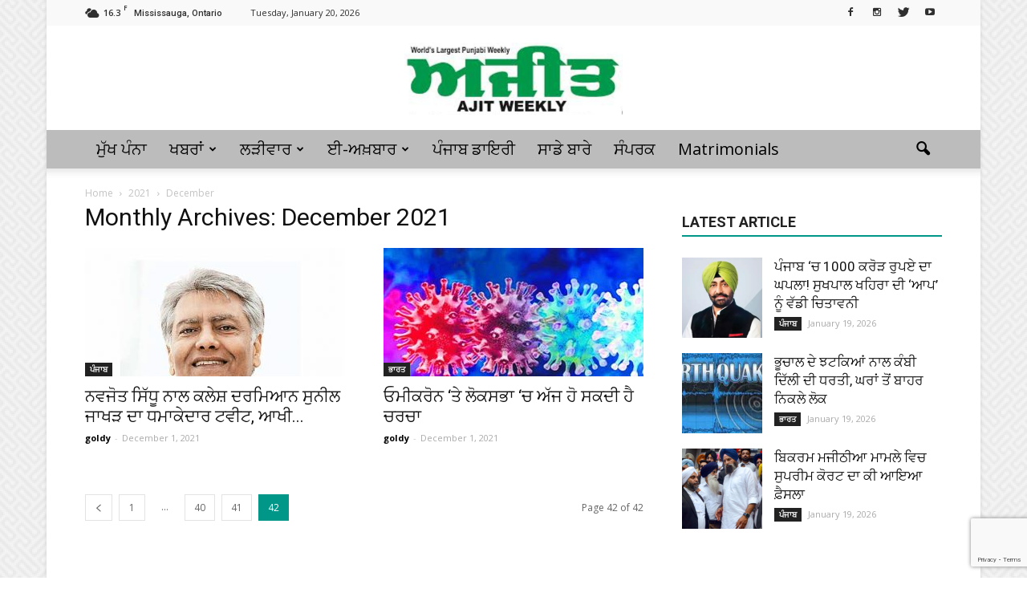

--- FILE ---
content_type: text/html; charset=UTF-8
request_url: https://punjabi.ajitweekly.com/2021/12/page/42/
body_size: 19100
content:
<!doctype html >
<!--[if IE 8]>    <html class="ie8" lang="en"> <![endif]-->
<!--[if IE 9]>    <html class="ie9" lang="en"> <![endif]-->
<!--[if gt IE 8]><!--> <html lang="en-US"> <!--<![endif]-->
<head>
    <title>December | 2021 | Ajitweekly : Punjabi News Paper Ajit (Ajit Matrimonial) | Page 42</title>
    <meta charset="UTF-8" />
    <meta name="viewport" content="width=device-width, initial-scale=1.0">
    <link rel="pingback" href="https://punjabi.ajitweekly.com/xmlrpc.php" />
    <meta name='robots' content='max-image-preview:large' />
<link rel="apple-touch-icon-precomposed" sizes="76x76" href="https://punjabi.ajitweekly.com/wp-content/uploads/2026/01/Untitled-design-1.png"/><link rel="apple-touch-icon-precomposed" sizes="120x120" href="https://punjabi.ajitweekly.com/wp-content/uploads/2026/01/Untitled-design-1.png"/><link rel="apple-touch-icon-precomposed" sizes="152x152" href="https://punjabi.ajitweekly.com/wp-content/uploads/2026/01/Untitled-design-1.png"/><link rel="apple-touch-icon-precomposed" sizes="114x114" href="https://punjabi.ajitweekly.com/wp-content/uploads/2026/01/Untitled-design-1.png"/><link rel="apple-touch-icon-precomposed" sizes="144x144" href="https://punjabi.ajitweekly.com/wp-content/uploads/2026/01/Untitled-design-1.png"/><link rel='dns-prefetch' href='//fonts.googleapis.com' />
<link rel="alternate" type="application/rss+xml" title="Ajitweekly : Punjabi News Paper Ajit (Ajit Matrimonial) &raquo; Feed" href="https://punjabi.ajitweekly.com/feed/" />
<link rel="alternate" type="application/rss+xml" title="Ajitweekly : Punjabi News Paper Ajit (Ajit Matrimonial) &raquo; Comments Feed" href="https://punjabi.ajitweekly.com/comments/feed/" />
<style id='wp-img-auto-sizes-contain-inline-css' type='text/css'>
img:is([sizes=auto i],[sizes^="auto," i]){contain-intrinsic-size:3000px 1500px}
/*# sourceURL=wp-img-auto-sizes-contain-inline-css */
</style>

<style id='wp-emoji-styles-inline-css' type='text/css'>

	img.wp-smiley, img.emoji {
		display: inline !important;
		border: none !important;
		box-shadow: none !important;
		height: 1em !important;
		width: 1em !important;
		margin: 0 0.07em !important;
		vertical-align: -0.1em !important;
		background: none !important;
		padding: 0 !important;
	}
/*# sourceURL=wp-emoji-styles-inline-css */
</style>
<link rel='stylesheet' id='wp-block-library-css' href='https://punjabi.ajitweekly.com/wp-includes/css/dist/block-library/style.min.css?ver=6.9' type='text/css' media='all' />
<style id='global-styles-inline-css' type='text/css'>
:root{--wp--preset--aspect-ratio--square: 1;--wp--preset--aspect-ratio--4-3: 4/3;--wp--preset--aspect-ratio--3-4: 3/4;--wp--preset--aspect-ratio--3-2: 3/2;--wp--preset--aspect-ratio--2-3: 2/3;--wp--preset--aspect-ratio--16-9: 16/9;--wp--preset--aspect-ratio--9-16: 9/16;--wp--preset--color--black: #000000;--wp--preset--color--cyan-bluish-gray: #abb8c3;--wp--preset--color--white: #ffffff;--wp--preset--color--pale-pink: #f78da7;--wp--preset--color--vivid-red: #cf2e2e;--wp--preset--color--luminous-vivid-orange: #ff6900;--wp--preset--color--luminous-vivid-amber: #fcb900;--wp--preset--color--light-green-cyan: #7bdcb5;--wp--preset--color--vivid-green-cyan: #00d084;--wp--preset--color--pale-cyan-blue: #8ed1fc;--wp--preset--color--vivid-cyan-blue: #0693e3;--wp--preset--color--vivid-purple: #9b51e0;--wp--preset--gradient--vivid-cyan-blue-to-vivid-purple: linear-gradient(135deg,rgb(6,147,227) 0%,rgb(155,81,224) 100%);--wp--preset--gradient--light-green-cyan-to-vivid-green-cyan: linear-gradient(135deg,rgb(122,220,180) 0%,rgb(0,208,130) 100%);--wp--preset--gradient--luminous-vivid-amber-to-luminous-vivid-orange: linear-gradient(135deg,rgb(252,185,0) 0%,rgb(255,105,0) 100%);--wp--preset--gradient--luminous-vivid-orange-to-vivid-red: linear-gradient(135deg,rgb(255,105,0) 0%,rgb(207,46,46) 100%);--wp--preset--gradient--very-light-gray-to-cyan-bluish-gray: linear-gradient(135deg,rgb(238,238,238) 0%,rgb(169,184,195) 100%);--wp--preset--gradient--cool-to-warm-spectrum: linear-gradient(135deg,rgb(74,234,220) 0%,rgb(151,120,209) 20%,rgb(207,42,186) 40%,rgb(238,44,130) 60%,rgb(251,105,98) 80%,rgb(254,248,76) 100%);--wp--preset--gradient--blush-light-purple: linear-gradient(135deg,rgb(255,206,236) 0%,rgb(152,150,240) 100%);--wp--preset--gradient--blush-bordeaux: linear-gradient(135deg,rgb(254,205,165) 0%,rgb(254,45,45) 50%,rgb(107,0,62) 100%);--wp--preset--gradient--luminous-dusk: linear-gradient(135deg,rgb(255,203,112) 0%,rgb(199,81,192) 50%,rgb(65,88,208) 100%);--wp--preset--gradient--pale-ocean: linear-gradient(135deg,rgb(255,245,203) 0%,rgb(182,227,212) 50%,rgb(51,167,181) 100%);--wp--preset--gradient--electric-grass: linear-gradient(135deg,rgb(202,248,128) 0%,rgb(113,206,126) 100%);--wp--preset--gradient--midnight: linear-gradient(135deg,rgb(2,3,129) 0%,rgb(40,116,252) 100%);--wp--preset--font-size--small: 13px;--wp--preset--font-size--medium: 20px;--wp--preset--font-size--large: 36px;--wp--preset--font-size--x-large: 42px;--wp--preset--spacing--20: 0.44rem;--wp--preset--spacing--30: 0.67rem;--wp--preset--spacing--40: 1rem;--wp--preset--spacing--50: 1.5rem;--wp--preset--spacing--60: 2.25rem;--wp--preset--spacing--70: 3.38rem;--wp--preset--spacing--80: 5.06rem;--wp--preset--shadow--natural: 6px 6px 9px rgba(0, 0, 0, 0.2);--wp--preset--shadow--deep: 12px 12px 50px rgba(0, 0, 0, 0.4);--wp--preset--shadow--sharp: 6px 6px 0px rgba(0, 0, 0, 0.2);--wp--preset--shadow--outlined: 6px 6px 0px -3px rgb(255, 255, 255), 6px 6px rgb(0, 0, 0);--wp--preset--shadow--crisp: 6px 6px 0px rgb(0, 0, 0);}:where(.is-layout-flex){gap: 0.5em;}:where(.is-layout-grid){gap: 0.5em;}body .is-layout-flex{display: flex;}.is-layout-flex{flex-wrap: wrap;align-items: center;}.is-layout-flex > :is(*, div){margin: 0;}body .is-layout-grid{display: grid;}.is-layout-grid > :is(*, div){margin: 0;}:where(.wp-block-columns.is-layout-flex){gap: 2em;}:where(.wp-block-columns.is-layout-grid){gap: 2em;}:where(.wp-block-post-template.is-layout-flex){gap: 1.25em;}:where(.wp-block-post-template.is-layout-grid){gap: 1.25em;}.has-black-color{color: var(--wp--preset--color--black) !important;}.has-cyan-bluish-gray-color{color: var(--wp--preset--color--cyan-bluish-gray) !important;}.has-white-color{color: var(--wp--preset--color--white) !important;}.has-pale-pink-color{color: var(--wp--preset--color--pale-pink) !important;}.has-vivid-red-color{color: var(--wp--preset--color--vivid-red) !important;}.has-luminous-vivid-orange-color{color: var(--wp--preset--color--luminous-vivid-orange) !important;}.has-luminous-vivid-amber-color{color: var(--wp--preset--color--luminous-vivid-amber) !important;}.has-light-green-cyan-color{color: var(--wp--preset--color--light-green-cyan) !important;}.has-vivid-green-cyan-color{color: var(--wp--preset--color--vivid-green-cyan) !important;}.has-pale-cyan-blue-color{color: var(--wp--preset--color--pale-cyan-blue) !important;}.has-vivid-cyan-blue-color{color: var(--wp--preset--color--vivid-cyan-blue) !important;}.has-vivid-purple-color{color: var(--wp--preset--color--vivid-purple) !important;}.has-black-background-color{background-color: var(--wp--preset--color--black) !important;}.has-cyan-bluish-gray-background-color{background-color: var(--wp--preset--color--cyan-bluish-gray) !important;}.has-white-background-color{background-color: var(--wp--preset--color--white) !important;}.has-pale-pink-background-color{background-color: var(--wp--preset--color--pale-pink) !important;}.has-vivid-red-background-color{background-color: var(--wp--preset--color--vivid-red) !important;}.has-luminous-vivid-orange-background-color{background-color: var(--wp--preset--color--luminous-vivid-orange) !important;}.has-luminous-vivid-amber-background-color{background-color: var(--wp--preset--color--luminous-vivid-amber) !important;}.has-light-green-cyan-background-color{background-color: var(--wp--preset--color--light-green-cyan) !important;}.has-vivid-green-cyan-background-color{background-color: var(--wp--preset--color--vivid-green-cyan) !important;}.has-pale-cyan-blue-background-color{background-color: var(--wp--preset--color--pale-cyan-blue) !important;}.has-vivid-cyan-blue-background-color{background-color: var(--wp--preset--color--vivid-cyan-blue) !important;}.has-vivid-purple-background-color{background-color: var(--wp--preset--color--vivid-purple) !important;}.has-black-border-color{border-color: var(--wp--preset--color--black) !important;}.has-cyan-bluish-gray-border-color{border-color: var(--wp--preset--color--cyan-bluish-gray) !important;}.has-white-border-color{border-color: var(--wp--preset--color--white) !important;}.has-pale-pink-border-color{border-color: var(--wp--preset--color--pale-pink) !important;}.has-vivid-red-border-color{border-color: var(--wp--preset--color--vivid-red) !important;}.has-luminous-vivid-orange-border-color{border-color: var(--wp--preset--color--luminous-vivid-orange) !important;}.has-luminous-vivid-amber-border-color{border-color: var(--wp--preset--color--luminous-vivid-amber) !important;}.has-light-green-cyan-border-color{border-color: var(--wp--preset--color--light-green-cyan) !important;}.has-vivid-green-cyan-border-color{border-color: var(--wp--preset--color--vivid-green-cyan) !important;}.has-pale-cyan-blue-border-color{border-color: var(--wp--preset--color--pale-cyan-blue) !important;}.has-vivid-cyan-blue-border-color{border-color: var(--wp--preset--color--vivid-cyan-blue) !important;}.has-vivid-purple-border-color{border-color: var(--wp--preset--color--vivid-purple) !important;}.has-vivid-cyan-blue-to-vivid-purple-gradient-background{background: var(--wp--preset--gradient--vivid-cyan-blue-to-vivid-purple) !important;}.has-light-green-cyan-to-vivid-green-cyan-gradient-background{background: var(--wp--preset--gradient--light-green-cyan-to-vivid-green-cyan) !important;}.has-luminous-vivid-amber-to-luminous-vivid-orange-gradient-background{background: var(--wp--preset--gradient--luminous-vivid-amber-to-luminous-vivid-orange) !important;}.has-luminous-vivid-orange-to-vivid-red-gradient-background{background: var(--wp--preset--gradient--luminous-vivid-orange-to-vivid-red) !important;}.has-very-light-gray-to-cyan-bluish-gray-gradient-background{background: var(--wp--preset--gradient--very-light-gray-to-cyan-bluish-gray) !important;}.has-cool-to-warm-spectrum-gradient-background{background: var(--wp--preset--gradient--cool-to-warm-spectrum) !important;}.has-blush-light-purple-gradient-background{background: var(--wp--preset--gradient--blush-light-purple) !important;}.has-blush-bordeaux-gradient-background{background: var(--wp--preset--gradient--blush-bordeaux) !important;}.has-luminous-dusk-gradient-background{background: var(--wp--preset--gradient--luminous-dusk) !important;}.has-pale-ocean-gradient-background{background: var(--wp--preset--gradient--pale-ocean) !important;}.has-electric-grass-gradient-background{background: var(--wp--preset--gradient--electric-grass) !important;}.has-midnight-gradient-background{background: var(--wp--preset--gradient--midnight) !important;}.has-small-font-size{font-size: var(--wp--preset--font-size--small) !important;}.has-medium-font-size{font-size: var(--wp--preset--font-size--medium) !important;}.has-large-font-size{font-size: var(--wp--preset--font-size--large) !important;}.has-x-large-font-size{font-size: var(--wp--preset--font-size--x-large) !important;}
/*# sourceURL=global-styles-inline-css */
</style>

<style id='classic-theme-styles-inline-css' type='text/css'>
/*! This file is auto-generated */
.wp-block-button__link{color:#fff;background-color:#32373c;border-radius:9999px;box-shadow:none;text-decoration:none;padding:calc(.667em + 2px) calc(1.333em + 2px);font-size:1.125em}.wp-block-file__button{background:#32373c;color:#fff;text-decoration:none}
/*# sourceURL=/wp-includes/css/classic-themes.min.css */
</style>
<link rel='stylesheet' id='contact-form-7-css' href='https://punjabi.ajitweekly.com/wp-content/plugins/contact-form-7/includes/css/styles.css?ver=6.1.4' type='text/css' media='all' />
<link rel='stylesheet' id='google_font_open_sans-css' href='https://fonts.googleapis.com/css?family=Open+Sans%3A300italic%2C400italic%2C600italic%2C400%2C600%2C700&#038;ver=6.9' type='text/css' media='all' />
<link rel='stylesheet' id='google_font_roboto-css' href='https://fonts.googleapis.com/css?family=Roboto%3A500%2C400italic%2C700%2C900%2C500italic%2C400%2C300&#038;ver=6.9' type='text/css' media='all' />
<link rel='stylesheet' id='js_composer_front-css' href='https://punjabi.ajitweekly.com/wp-content/plugins/js_composer/assets/css/js_composer.min.css?ver=6.5.0' type='text/css' media='all' />
<link rel='stylesheet' id='td-theme-css' href='https://punjabi.ajitweekly.com/wp-content/themes/Newspaper/style.css?ver=7.0.1' type='text/css' media='all' />
<link rel='stylesheet' id='td-theme-demo-style-css' href='https://punjabi.ajitweekly.com/wp-content/themes/Newspaper/includes/demos/magazine/demo_style.css?ver=7.0.1' type='text/css' media='all' />
<script type="text/javascript" src="https://punjabi.ajitweekly.com/wp-includes/js/jquery/jquery.min.js?ver=3.7.1" id="jquery-core-js"></script>
<script type="text/javascript" src="https://punjabi.ajitweekly.com/wp-includes/js/jquery/jquery-migrate.min.js?ver=3.4.1" id="jquery-migrate-js"></script>
<link rel="https://api.w.org/" href="https://punjabi.ajitweekly.com/wp-json/" /><link rel="EditURI" type="application/rsd+xml" title="RSD" href="https://punjabi.ajitweekly.com/xmlrpc.php?rsd" />
<meta name="generator" content="WordPress 6.9" />
<!--[if lt IE 9]><script src="https://html5shim.googlecode.com/svn/trunk/html5.js"></script><![endif]-->
    <meta name="generator" content="Powered by WPBakery Page Builder - drag and drop page builder for WordPress."/>

<!-- JS generated by theme -->

<script>
    
    

	    var tdBlocksArray = []; //here we store all the items for the current page

	    //td_block class - each ajax block uses a object of this class for requests
	    function tdBlock() {
		    this.id = '';
		    this.block_type = 1; //block type id (1-234 etc)
		    this.atts = '';
		    this.td_column_number = '';
		    this.td_current_page = 1; //
		    this.post_count = 0; //from wp
		    this.found_posts = 0; //from wp
		    this.max_num_pages = 0; //from wp
		    this.td_filter_value = ''; //current live filter value
		    this.is_ajax_running = false;
		    this.td_user_action = ''; // load more or infinite loader (used by the animation)
		    this.header_color = '';
		    this.ajax_pagination_infinite_stop = ''; //show load more at page x
	    }


        // td_js_generator - mini detector
        (function(){
            var htmlTag = document.getElementsByTagName("html")[0];

            if ( navigator.userAgent.indexOf("MSIE 10.0") > -1 ) {
                htmlTag.className += ' ie10';
            }

            if ( !!navigator.userAgent.match(/Trident.*rv\:11\./) ) {
                htmlTag.className += ' ie11';
            }

            if ( /(iPad|iPhone|iPod)/g.test(navigator.userAgent) ) {
                htmlTag.className += ' td-md-is-ios';
            }

            var user_agent = navigator.userAgent.toLowerCase();
            if ( user_agent.indexOf("android") > -1 ) {
                htmlTag.className += ' td-md-is-android';
            }

            if ( -1 !== navigator.userAgent.indexOf('Mac OS X')  ) {
                htmlTag.className += ' td-md-is-os-x';
            }

            if ( /chrom(e|ium)/.test(navigator.userAgent.toLowerCase()) ) {
               htmlTag.className += ' td-md-is-chrome';
            }

            if ( -1 !== navigator.userAgent.indexOf('Firefox') ) {
                htmlTag.className += ' td-md-is-firefox';
            }

            if ( -1 !== navigator.userAgent.indexOf('Safari') && -1 === navigator.userAgent.indexOf('Chrome') ) {
                htmlTag.className += ' td-md-is-safari';
            }

        })();




        var tdLocalCache = {};

        ( function () {
            "use strict";

            tdLocalCache = {
                data: {},
                remove: function (resource_id) {
                    delete tdLocalCache.data[resource_id];
                },
                exist: function (resource_id) {
                    return tdLocalCache.data.hasOwnProperty(resource_id) && tdLocalCache.data[resource_id] !== null;
                },
                get: function (resource_id) {
                    return tdLocalCache.data[resource_id];
                },
                set: function (resource_id, cachedData) {
                    tdLocalCache.remove(resource_id);
                    tdLocalCache.data[resource_id] = cachedData;
                }
            };
        })();

    
    
var td_viewport_interval_list=[{"limitBottom":767,"sidebarWidth":228},{"limitBottom":1018,"sidebarWidth":300},{"limitBottom":1140,"sidebarWidth":324}];
var td_ajax_url="https:\/\/punjabi.ajitweekly.com\/wp-admin\/admin-ajax.php?td_theme_name=Newspaper&v=7.0.1";
var td_get_template_directory_uri="https:\/\/punjabi.ajitweekly.com\/wp-content\/themes\/Newspaper";
var tds_snap_menu="smart_snap_always";
var tds_logo_on_sticky="show";
var tds_header_style="9";
var td_please_wait="Please wait...";
var td_email_user_pass_incorrect="User or password incorrect!";
var td_email_user_incorrect="Email or username incorrect!";
var td_email_incorrect="Email incorrect!";
var tds_more_articles_on_post_enable="show";
var tds_more_articles_on_post_time_to_wait="";
var tds_more_articles_on_post_pages_distance_from_top=0;
var tds_theme_color_site_wide="#009688";
var tds_smart_sidebar="enabled";
var tdThemeName="Newspaper";
var td_magnific_popup_translation_tPrev="Previous (Left arrow key)";
var td_magnific_popup_translation_tNext="Next (Right arrow key)";
var td_magnific_popup_translation_tCounter="%curr% of %total%";
var td_magnific_popup_translation_ajax_tError="The content from %url% could not be loaded.";
var td_magnific_popup_translation_image_tError="The image #%curr% could not be loaded.";
var td_ad_background_click_link="";
var td_ad_background_click_target="";
</script>


<!-- Header style compiled by theme -->

<style>
    

body {
	background-image:url("https://punjabi.ajitweekly.com/wp-content/uploads/2026/01/background.png");
}
.td-header-wrap .black-menu .sf-menu > .current-menu-item > a,
    .td-header-wrap .black-menu .sf-menu > .current-menu-ancestor > a,
    .td-header-wrap .black-menu .sf-menu > .current-category-ancestor > a,
    .td-header-wrap .black-menu .sf-menu > li > a:hover,
    .td-header-wrap .black-menu .sf-menu > .sfHover > a,
    .td-header-style-12 .td-header-menu-wrap-full,
    .sf-menu > .current-menu-item > a:after,
    .sf-menu > .current-menu-ancestor > a:after,
    .sf-menu > .current-category-ancestor > a:after,
    .sf-menu > li:hover > a:after,
    .sf-menu > .sfHover > a:after,
    .sf-menu ul .td-menu-item > a:hover,
    .sf-menu ul .sfHover > a,
    .sf-menu ul .current-menu-ancestor > a,
    .sf-menu ul .current-category-ancestor > a,
    .sf-menu ul .current-menu-item > a,
    .td-header-style-12 .td-affix,
    .header-search-wrap .td-drop-down-search:after,
    .header-search-wrap .td-drop-down-search .btn:hover,
    input[type=submit]:hover,
    .td-read-more a,
    .td-post-category:hover,
    .td-grid-style-1.td-hover-1 .td-big-grid-post:hover .td-post-category,
    .td-grid-style-5.td-hover-1 .td-big-grid-post:hover .td-post-category,
    .td_top_authors .td-active .td-author-post-count,
    .td_top_authors .td-active .td-author-comments-count,
    .td_top_authors .td_mod_wrap:hover .td-author-post-count,
    .td_top_authors .td_mod_wrap:hover .td-author-comments-count,
    .td-404-sub-sub-title a:hover,
    .td-search-form-widget .wpb_button:hover,
    .td-rating-bar-wrap div,
    .td_category_template_3 .td-current-sub-category,
    .mfp-content .td-login-wrap .btn,
    .mfp-content .td_display_err,
    .mfp-content .td_display_msg_ok,
    .dropcap,
    .td_wrapper_video_playlist .td_video_controls_playlist_wrapper,
    .wpb_default,
    .wpb_default:hover,
    .td-left-smart-list:hover,
    .td-right-smart-list:hover,
    .woocommerce-checkout .woocommerce input.button:hover,
    .woocommerce-page .woocommerce a.button:hover,
    .woocommerce-account div.woocommerce .button:hover,
    #bbpress-forums button:hover,
    .bbp_widget_login .button:hover,
    .td-footer-wrapper .td-post-category,
    .td-footer-wrapper .widget_product_search input[type="submit"]:hover,
    .woocommerce .product a.button:hover,
    .woocommerce .product #respond input#submit:hover,
    .woocommerce .checkout input#place_order:hover,
    .woocommerce .woocommerce.widget .button:hover,
    .single-product .product .summary .cart .button:hover,
    .woocommerce-cart .woocommerce table.cart .button:hover,
    .woocommerce-cart .woocommerce .shipping-calculator-form .button:hover,
    .td-next-prev-wrap a:hover,
    .td-load-more-wrap a:hover,
    .td-post-small-box a:hover,
    .page-nav .current,
    .page-nav:first-child > div,
    .td_category_template_8 .td-category-header .td-category a.td-current-sub-category,
    .td_category_template_4 .td-category-siblings .td-category a:hover,
    #bbpress-forums .bbp-pagination .current,
    #bbpress-forums #bbp-single-user-details #bbp-user-navigation li.current a,
    .td-theme-slider:hover .slide-meta-cat a,
    a.vc_btn-black:hover,
    .td-trending-now-wrapper:hover .td-trending-now-title,
    .td-scroll-up,
    .td-smart-list-button:hover,
    .td-weather-information:before,
    .td-weather-week:before,
    .td_block_exchange .td-exchange-header:before,
    .td_block_big_grid_9.td-grid-style-1 .td-post-category,
    .td_block_big_grid_9.td-grid-style-5 .td-post-category,
    .td-grid-style-6.td-hover-1 .td-module-thumb:after {
        background-color: #009688;
    }

    .woocommerce .woocommerce-message .button:hover,
    .woocommerce .woocommerce-error .button:hover,
    .woocommerce .woocommerce-info .button:hover {
        background-color: #009688 !important;
    }

    .woocommerce .product .onsale,
    .woocommerce.widget .ui-slider .ui-slider-handle {
        background: none #009688;
    }

    .woocommerce.widget.widget_layered_nav_filters ul li a {
        background: none repeat scroll 0 0 #009688 !important;
    }

    a,
    cite a:hover,
    .td_mega_menu_sub_cats .cur-sub-cat,
    .td-mega-span h3 a:hover,
    .td_mod_mega_menu:hover .entry-title a,
    .header-search-wrap .result-msg a:hover,
    .top-header-menu li a:hover,
    .top-header-menu .current-menu-item > a,
    .top-header-menu .current-menu-ancestor > a,
    .top-header-menu .current-category-ancestor > a,
    .td-social-icon-wrap > a:hover,
    .td-header-sp-top-widget .td-social-icon-wrap a:hover,
    .td-page-content blockquote p,
    .td-post-content blockquote p,
    .mce-content-body blockquote p,
    .comment-content blockquote p,
    .wpb_text_column blockquote p,
    .td_block_text_with_title blockquote p,
    .td_module_wrap:hover .entry-title a,
    .td-subcat-filter .td-subcat-list a:hover,
    .td-subcat-filter .td-subcat-dropdown a:hover,
    .td_quote_on_blocks,
    .dropcap2,
    .dropcap3,
    .td_top_authors .td-active .td-authors-name a,
    .td_top_authors .td_mod_wrap:hover .td-authors-name a,
    .td-post-next-prev-content a:hover,
    .author-box-wrap .td-author-social a:hover,
    .td-author-name a:hover,
    .td-author-url a:hover,
    .td_mod_related_posts:hover h3 > a,
    .td-post-template-11 .td-related-title .td-related-left:hover,
    .td-post-template-11 .td-related-title .td-related-right:hover,
    .td-post-template-11 .td-related-title .td-cur-simple-item,
    .td-post-template-11 .td_block_related_posts .td-next-prev-wrap a:hover,
    .comment-reply-link:hover,
    .logged-in-as a:hover,
    #cancel-comment-reply-link:hover,
    .td-search-query,
    .td-category-header .td-pulldown-category-filter-link:hover,
    .td-category-siblings .td-subcat-dropdown a:hover,
    .td-category-siblings .td-subcat-dropdown a.td-current-sub-category,
    .mfp-content .td-login-wrap .td-login-info-text a:hover,
    .widget a:hover,
    .widget_calendar tfoot a:hover,
    .woocommerce a.added_to_cart:hover,
    #bbpress-forums li.bbp-header .bbp-reply-content span a:hover,
    #bbpress-forums .bbp-forum-freshness a:hover,
    #bbpress-forums .bbp-topic-freshness a:hover,
    #bbpress-forums .bbp-forums-list li a:hover,
    #bbpress-forums .bbp-forum-title:hover,
    #bbpress-forums .bbp-topic-permalink:hover,
    #bbpress-forums .bbp-topic-started-by a:hover,
    #bbpress-forums .bbp-topic-started-in a:hover,
    #bbpress-forums .bbp-body .super-sticky li.bbp-topic-title .bbp-topic-permalink,
    #bbpress-forums .bbp-body .sticky li.bbp-topic-title .bbp-topic-permalink,
    .widget_display_replies .bbp-author-name,
    .widget_display_topics .bbp-author-name,
    .footer-text-wrap .footer-email-wrap a,
    .td-subfooter-menu li a:hover,
    .footer-social-wrap a:hover,
    a.vc_btn-black:hover,
    .td-smart-list-dropdown-wrap .td-smart-list-button:hover,
    .td_module_17 .td-read-more a:hover,
    .td_module_18 .td-read-more a:hover,
    .td_module_19 .td-post-author-name a:hover,
    .td-instagram-user a {
        color: #009688;
    }

    .mfp-content .td_login_tab_focus,
    a.vc_btn-black.vc_btn_square_outlined:hover,
    a.vc_btn-black.vc_btn_outlined:hover,
    .td-mega-menu-page .wpb_content_element ul li a:hover {
        color: #009688 !important;
    }

    .td-next-prev-wrap a:hover,
    .td-load-more-wrap a:hover,
    .td-post-small-box a:hover,
    .page-nav .current,
    .page-nav:first-child > div,
    .td_category_template_8 .td-category-header .td-category a.td-current-sub-category,
    .td_category_template_4 .td-category-siblings .td-category a:hover,
    #bbpress-forums .bbp-pagination .current,
    .mfp-content .td-login-panel-title,
    .post .td_quote_box,
    .page .td_quote_box,
    a.vc_btn-black:hover {
        border-color: #009688;
    }

    .td_wrapper_video_playlist .td_video_currently_playing:after {
        border-color: #009688 !important;
    }

    .header-search-wrap .td-drop-down-search:before {
        border-color: transparent transparent #009688 transparent;
    }

    .block-title > span,
    .block-title > a,
    .block-title > label,
    .widgettitle,
    .widgettitle:after,
    .td-trending-now-title,
    .td-trending-now-wrapper:hover .td-trending-now-title,
    .wpb_tabs li.ui-tabs-active a,
    .wpb_tabs li:hover a,
    .vc_tta-container .vc_tta-color-grey.vc_tta-tabs-position-top.vc_tta-style-classic .vc_tta-tabs-container .vc_tta-tab.vc_active > a,
    .vc_tta-container .vc_tta-color-grey.vc_tta-tabs-position-top.vc_tta-style-classic .vc_tta-tabs-container .vc_tta-tab:hover > a,
    .td-related-title .td-cur-simple-item,
    .woocommerce .product .products h2,
    .td-subcat-filter .td-subcat-dropdown:hover .td-subcat-more {
    	background-color: #009688;
    }

    .woocommerce div.product .woocommerce-tabs ul.tabs li.active {
    	background-color: #009688 !important;
    }

    .block-title,
    .td-related-title,
    .wpb_tabs .wpb_tabs_nav,
    .vc_tta-container .vc_tta-color-grey.vc_tta-tabs-position-top.vc_tta-style-classic .vc_tta-tabs-container,
    .woocommerce div.product .woocommerce-tabs ul.tabs:before {
        border-color: #009688;
    }
    .td_block_wrap .td-subcat-item .td-cur-simple-item {
	    color: #009688;
	}


    
    .td-grid-style-4 .entry-title
    {
        background-color: rgba(0, 150, 136, 0.7);
    }

    
    .block-title > span,
    .block-title > a,
    .widgettitle,
    .td-trending-now-title,
    .wpb_tabs li.ui-tabs-active a,
    .wpb_tabs li:hover a,
    .vc_tta-container .vc_tta-color-grey.vc_tta-tabs-position-top.vc_tta-style-classic .vc_tta-tabs-container .vc_tta-tab.vc_active > a,
    .vc_tta-container .vc_tta-color-grey.vc_tta-tabs-position-top.vc_tta-style-classic .vc_tta-tabs-container .vc_tta-tab:hover > a,
    .td-related-title .td-cur-simple-item,
    .woocommerce div.product .woocommerce-tabs ul.tabs li.active,
    .woocommerce .product .products h2 {
    	color: #222222;
    }


    
    .td-header-wrap .td-header-top-menu-full,
    .td-header-wrap .top-header-menu .sub-menu {
        background-color: #f9f9f9;
    }
    .td-header-style-8 .td-header-top-menu-full {
        background-color: transparent;
    }
    .td-header-style-8 .td-header-top-menu-full .td-header-top-menu {
        background-color: #f9f9f9;
        padding-left: 15px;
        padding-right: 15px;
    }

    .td-header-wrap .td-header-top-menu-full .td-header-top-menu,
    .td-header-wrap .td-header-top-menu-full {
        border-bottom: none;
    }


    
    .td-header-top-menu,
    .td-header-top-menu a,
    .td-header-wrap .td-header-top-menu-full .td-header-top-menu,
    .td-header-wrap .td-header-top-menu-full a,
    .td-header-style-8 .td-header-top-menu,
    .td-header-style-8 .td-header-top-menu a {
        color: #2f2f2f;
    }

    
    .top-header-menu .current-menu-item > a,
    .top-header-menu .current-menu-ancestor > a,
    .top-header-menu .current-category-ancestor > a,
    .top-header-menu li a:hover {
        color: #009688;
    }

    
    .td-header-wrap .td-header-sp-top-widget .td-icon-font {
        color: #2f2f2f;
    }

    
    .td-header-wrap .td-header-sp-top-widget i.td-icon-font:hover {
        color: #009688;
    }


    
    .td-header-wrap .td-header-menu-wrap-full,
    .sf-menu > .current-menu-ancestor > a,
    .sf-menu > .current-category-ancestor > a,
    .td-header-menu-wrap.td-affix,
    .td-header-style-3 .td-header-main-menu,
    .td-header-style-3 .td-affix .td-header-main-menu,
    .td-header-style-4 .td-header-main-menu,
    .td-header-style-4 .td-affix .td-header-main-menu,
    .td-header-style-8 .td-header-menu-wrap.td-affix,
    .td-header-style-8 .td-header-top-menu-full {
		background-color: #bcbcbc;
    }


    .td-boxed-layout .td-header-style-3 .td-header-menu-wrap,
    .td-boxed-layout .td-header-style-4 .td-header-menu-wrap {
    	background-color: #bcbcbc !important;
    }


    @media (min-width: 1019px) {
        .td-header-style-1 .td-header-sp-recs,
        .td-header-style-1 .td-header-sp-logo {
            margin-bottom: 28px;
        }
    }

    @media (min-width: 768px) and (max-width: 1018px) {
        .td-header-style-1 .td-header-sp-recs,
        .td-header-style-1 .td-header-sp-logo {
            margin-bottom: 14px;
        }
    }

    .td-header-style-7 .td-header-top-menu {
        border-bottom: none;
    }


    
    .sf-menu ul .td-menu-item > a:hover,
    .sf-menu ul .sfHover > a,
    .sf-menu ul .current-menu-ancestor > a,
    .sf-menu ul .current-category-ancestor > a,
    .sf-menu ul .current-menu-item > a,
    .sf-menu > .current-menu-item > a:after,
    .sf-menu > .current-menu-ancestor > a:after,
    .sf-menu > .current-category-ancestor > a:after,
    .sf-menu > li:hover > a:after,
    .sf-menu > .sfHover > a:after,
    .td_block_mega_menu .td-next-prev-wrap a:hover,
    .td-mega-span .td-post-category:hover,
    .td-header-wrap .black-menu .sf-menu > li > a:hover,
    .td-header-wrap .black-menu .sf-menu > .current-menu-ancestor > a,
    .td-header-wrap .black-menu .sf-menu > .sfHover > a,
    .header-search-wrap .td-drop-down-search:after,
    .header-search-wrap .td-drop-down-search .btn:hover,
    .td-header-wrap .black-menu .sf-menu > .current-menu-item > a,
    .td-header-wrap .black-menu .sf-menu > .current-menu-ancestor > a,
    .td-header-wrap .black-menu .sf-menu > .current-category-ancestor > a {
        background-color: #020000;
    }


    .td_block_mega_menu .td-next-prev-wrap a:hover {
        border-color: #020000;
    }

    .header-search-wrap .td-drop-down-search:before {
        border-color: transparent transparent #020000 transparent;
    }

    .td_mega_menu_sub_cats .cur-sub-cat,
    .td_mod_mega_menu:hover .entry-title a {
        color: #020000;
    }


    
    .td-header-wrap .td-header-menu-wrap .sf-menu > li > a,
    .td-header-wrap .header-search-wrap .td-icon-search {
        color: #000000;
    }


    
    .td-menu-background:before,
    .td-search-background:before {
        background: rgba(69,132,112,0.85);
        background: -moz-linear-gradient(top, rgba(69,132,112,0.85) 0%, rgba(18,129,153,0.85) 100%);
        background: -webkit-gradient(left top, left bottom, color-stop(0%, rgba(69,132,112,0.85)), color-stop(100%, rgba(18,129,153,0.85)));
        background: -webkit-linear-gradient(top, rgba(69,132,112,0.85) 0%, rgba(18,129,153,0.85) 100%);
        background: -o-linear-gradient(top, rgba(69,132,112,0.85) 0%, @mobileu_gradient_two_mob 100%);
        background: -ms-linear-gradient(top, rgba(69,132,112,0.85) 0%, rgba(18,129,153,0.85) 100%);
        background: linear-gradient(to bottom, rgba(69,132,112,0.85) 0%, rgba(18,129,153,0.85) 100%);
        filter: progid:DXImageTransform.Microsoft.gradient( startColorstr='rgba(69,132,112,0.85)', endColorstr='rgba(18,129,153,0.85)', GradientType=0 );
    }

    
    .td-mobile-content .current-menu-item > a,
    .td-mobile-content .current-menu-ancestor > a,
    .td-mobile-content .current-category-ancestor > a,
    #td-mobile-nav .td-menu-login-section a:hover,
    #td-mobile-nav .td-register-section a:hover,
    #td-mobile-nav .td-menu-socials-wrap a:hover i,
    .td-search-close a:hover i {
        color: #e9ed6c;
    }

    
    .td-banner-wrap-full,
    .td-header-style-11 .td-logo-wrap-full {
        background-color: #ffffff;
    }

    .td-header-style-11 .td-logo-wrap-full {
        border-bottom: 0;
    }

    @media (min-width: 1019px) {
        .td-header-style-2 .td-header-sp-recs,
        .td-header-style-5 .td-a-rec-id-header > div,
        .td-header-style-5 .td-g-rec-id-header > .adsbygoogle,
        .td-header-style-6 .td-a-rec-id-header > div,
        .td-header-style-6 .td-g-rec-id-header > .adsbygoogle,
        .td-header-style-7 .td-a-rec-id-header > div,
        .td-header-style-7 .td-g-rec-id-header > .adsbygoogle,
        .td-header-style-8 .td-a-rec-id-header > div,
        .td-header-style-8 .td-g-rec-id-header > .adsbygoogle,
        .td-header-style-12 .td-a-rec-id-header > div,
        .td-header-style-12 .td-g-rec-id-header > .adsbygoogle {
            margin-bottom: 24px !important;
        }
    }

    @media (min-width: 768px) and (max-width: 1018px) {
        .td-header-style-2 .td-header-sp-recs,
        .td-header-style-5 .td-a-rec-id-header > div,
        .td-header-style-5 .td-g-rec-id-header > .adsbygoogle,
        .td-header-style-6 .td-a-rec-id-header > div,
        .td-header-style-6 .td-g-rec-id-header > .adsbygoogle,
        .td-header-style-7 .td-a-rec-id-header > div,
        .td-header-style-7 .td-g-rec-id-header > .adsbygoogle,
        .td-header-style-8 .td-a-rec-id-header > div,
        .td-header-style-8 .td-g-rec-id-header > .adsbygoogle,
        .td-header-style-12 .td-a-rec-id-header > div,
        .td-header-style-12 .td-g-rec-id-header > .adsbygoogle {
            margin-bottom: 14px !important;
        }
    }

     
    .td-footer-wrapper::before {
        background-size: 100% auto;
    }

    
    .td-footer-wrapper::before {
        opacity: 0.6;
    }



    
    .td-menu-background,
    .td-search-background {
        background-image: url('https://punjabi.ajitweekly.com/wp-content/uploads/2026/01/1-1.jpg');
    }

    
    .top-header-menu > li > a,
    .td-weather-top-widget .td-weather-now .td-big-degrees,
    .td-weather-top-widget .td-weather-header .td-weather-city,
    .td-header-sp-top-menu .td_data_time {
        line-height:27px;
	
    }
    
    ul.sf-menu > .td-menu-item > a {
        font-size:20px;
	font-weight:normal;
	text-transform:none;
	
    }
    
    .block-title > span,
    .block-title > a,
    .widgettitle,
    .td-trending-now-title,
    .wpb_tabs li a,
    .vc_tta-container .vc_tta-color-grey.vc_tta-tabs-position-top.vc_tta-style-classic .vc_tta-tabs-container .vc_tta-tab > a,
    .td-related-title a,
    .woocommerce div.product .woocommerce-tabs ul.tabs li a,
    .woocommerce .product .products h2 {
        font-size:18px;
	font-weight:bold;
	text-transform:uppercase;
	
    }
    
    .td-header-sp-top-widget .td-social-icon-wrap .td-icon-font {
        line-height: 27px;
    }



/* Style generated by theme for demo: magazine */

.td-magazine .td-header-style-1 .td-header-gradient::before,
		.td-magazine .td-header-style-1 .td-mega-span .td-post-category:hover,
		.td-magazine .td-header-style-1 .header-search-wrap .td-drop-down-search::after {
			background-color: #009688;
		}

		.td-magazine .td-header-style-1 .td_mod_mega_menu:hover .entry-title a,
		.td-magazine .td-header-style-1 .td_mega_menu_sub_cats .cur-sub-cat,
		.td-magazine .vc_tta-container .vc_tta-color-grey.vc_tta-tabs-position-top.vc_tta-style-classic .vc_tta-tabs-container .vc_tta-tab.vc_active > a,
		.td-magazine .vc_tta-container .vc_tta-color-grey.vc_tta-tabs-position-top.vc_tta-style-classic .vc_tta-tabs-container .vc_tta-tab:hover > a,
		.td-magazine .td-related-title .td-cur-simple-item {
			color: #009688;
		}

		.td-magazine .td-header-style-1 .header-search-wrap .td-drop-down-search::before {
			border-color: transparent transparent #009688;
		}

		.td-magazine .td-header-style-1 .td-header-top-menu-full {
			border-top-color: #009688;
		}
</style>

<!-- Google tag (gtag.js) -->
<script async src="https://www.googletagmanager.com/gtag/js?id=G-22KT631SDE"></script>
<script>
  window.dataLayer = window.dataLayer || [];
  function gtag(){dataLayer.push(arguments);}
  gtag('js', new Date());

  gtag('config', 'G-22KT631SDE');
</script><noscript><style> .wpb_animate_when_almost_visible { opacity: 1; }</style></noscript></head>

<body class="archive date paged paged-42 date-paged-42 wp-theme-Newspaper td-magazine wpb-js-composer js-comp-ver-6.5.0 vc_responsive td-boxed-layout" itemscope="itemscope" itemtype="https://schema.org/WebPage">

        <div class="td-scroll-up"><i class="td-icon-menu-up"></i></div>
    
    <div class="td-menu-background"></div>
<div id="td-mobile-nav">
    <div class="td-mobile-container">
        <!-- mobile menu top section -->
        <div class="td-menu-socials-wrap">
            <!-- socials -->
            <div class="td-menu-socials">
                
        <span class="td-social-icon-wrap">
            <a target="_blank" href="https://web.archive.org/web/20250207200249/https://www.facebook.com/Ajitweekly-Community-356641597702349/" title="Facebook">
                <i class="td-icon-font td-icon-facebook"></i>
            </a>
        </span>
        <span class="td-social-icon-wrap">
            <a target="_blank" href="https://web.archive.org/web/20250207200249/https://www.instagram.com/ajitweekly" title="Instagram">
                <i class="td-icon-font td-icon-instagram"></i>
            </a>
        </span>
        <span class="td-social-icon-wrap">
            <a target="_blank" href="https://web.archive.org/web/20250207200249/https://twitter.com/Ajitweekly1" title="Twitter">
                <i class="td-icon-font td-icon-twitter"></i>
            </a>
        </span>
        <span class="td-social-icon-wrap">
            <a target="_blank" href="https://web.archive.org/web/20250207200249/https://www.youtube.com/channel/UCjUI8K8On_eyQhYn0bU9Hpw" title="Youtube">
                <i class="td-icon-font td-icon-youtube"></i>
            </a>
        </span>            </div>
            <!-- close button -->
            <div class="td-mobile-close">
                <a href="#"><i class="td-icon-close-mobile"></i></a>
            </div>
        </div>

        <!-- login section -->
        
        <!-- menu section -->
        <div class="td-mobile-content">
            <div class="menu-main-ajit-container"><ul id="menu-main-ajit" class="td-mobile-main-menu"><li id="menu-item-846" class="menu-item menu-item-type-custom menu-item-object-custom menu-item-home menu-item-first menu-item-846"><a href="https://punjabi.ajitweekly.com/">ਮੁੱਖ ਪੰਨਾ</a></li>
<li id="menu-item-859" class="menu-item menu-item-type-taxonomy menu-item-object-category menu-item-has-children menu-item-859"><a href="https://punjabi.ajitweekly.com/category/%e0%a8%ae%e0%a9%81%e0%a9%b1%e0%a8%96-%e0%a8%96%e0%a8%ac%e0%a8%b0%e0%a8%be%e0%a8%82/">ਖਬਰਾਂ<i class="td-icon-menu-right td-element-after"></i></a>
<ul class="sub-menu">
	<li id="menu-item-860" class="menu-item menu-item-type-taxonomy menu-item-object-category menu-item-860"><a href="https://punjabi.ajitweekly.com/category/%e0%a8%ad%e0%a8%be%e0%a8%b0%e0%a8%a4/">ਭਾਰਤ</a></li>
	<li id="menu-item-854" class="menu-item menu-item-type-taxonomy menu-item-object-category menu-item-854"><a href="https://punjabi.ajitweekly.com/category/%e0%a8%85%e0%a9%b0%e0%a8%a4%e0%a8%b0%e0%a8%b0%e0%a8%be%e0%a8%b6%e0%a8%9f%e0%a8%b0%e0%a9%80/">ਅੰਤਰਰਾਸ਼ਟਰੀ</a></li>
	<li id="menu-item-87263" class="menu-item menu-item-type-taxonomy menu-item-object-category menu-item-87263"><a href="https://punjabi.ajitweekly.com/category/%e0%a8%95%e0%a9%88%e0%a8%a8%e0%a9%87%e0%a8%a1%e0%a8%be-%e0%a8%85%e0%a8%ae%e0%a9%88%e0%a8%b0%e0%a9%80%e0%a8%95%e0%a8%be/">ਕੈਨੇਡਾ/ਅਮੈਰੀਕਾ</a></li>
	<li id="menu-item-87264" class="menu-item menu-item-type-taxonomy menu-item-object-category menu-item-87264"><a href="https://punjabi.ajitweekly.com/category/%e0%a8%aa%e0%a8%be%e0%a8%95%e0%a8%bf%e0%a8%b8%e0%a8%a4%e0%a8%be%e0%a8%a8/">ਪਾਕਿਸਤਾਨ</a></li>
	<li id="menu-item-856" class="menu-item menu-item-type-taxonomy menu-item-object-category menu-item-856"><a href="https://punjabi.ajitweekly.com/category/%e0%a8%96%e0%a9%87%e0%a8%a1/">ਖੇਡ</a></li>
	<li id="menu-item-857" class="menu-item menu-item-type-taxonomy menu-item-object-category menu-item-857"><a href="https://punjabi.ajitweekly.com/category/%e0%a8%aa%e0%a9%b0%e0%a8%9c%e0%a8%be%e0%a8%ac/">ਪੰਜਾਬ</a></li>
	<li id="menu-item-865" class="menu-item menu-item-type-taxonomy menu-item-object-category menu-item-865"><a href="https://punjabi.ajitweekly.com/category/%e0%a8%b5%e0%a8%aa%e0%a8%be%e0%a8%b0/">ਵਪਾਰ</a></li>
	<li id="menu-item-867" class="menu-item menu-item-type-taxonomy menu-item-object-category menu-item-867"><a href="https://punjabi.ajitweekly.com/category/%e0%a9%9e%e0%a8%bf%e0%a8%b2%e0%a8%ae%e0%a9%80/">ਫ਼ਿਲਮੀ</a></li>
	<li id="menu-item-1072" class="menu-item menu-item-type-taxonomy menu-item-object-category menu-item-1072"><a href="https://punjabi.ajitweekly.com/category/%e0%a8%ae%e0%a9%81%e0%a9%b1%e0%a8%96-%e0%a8%b2%e0%a9%87%e0%a8%96/">ਮੁੱਖ ਲੇਖ</a></li>
	<li id="menu-item-1078" class="menu-item menu-item-type-taxonomy menu-item-object-category menu-item-1078"><a href="https://punjabi.ajitweekly.com/category/%e0%a8%b0%e0%a8%b8%e0%a9%8b%e0%a8%88-%e0%a8%98%e0%a8%b0/">ਰਸੋਈ ਘਰ</a></li>
	<li id="menu-item-1064" class="menu-item menu-item-type-taxonomy menu-item-object-category menu-item-1064"><a href="https://punjabi.ajitweekly.com/category/%e0%a8%a4%e0%a9%81%e0%a8%b9%e0%a8%be%e0%a8%a1%e0%a9%80-%e0%a8%b8%e0%a8%bf%e0%a8%b9%e0%a8%a4/">ਸਿਹਤ</a></li>
	<li id="menu-item-1446" class="menu-item menu-item-type-taxonomy menu-item-object-category menu-item-1446"><a href="https://punjabi.ajitweekly.com/category/%e0%a8%b8%e0%a8%aa%e0%a8%a4%e0%a8%be%e0%a8%b9%e0%a8%bf%e0%a8%95-%e0%a8%ad%e0%a8%b5%e0%a8%bf%e0%a9%b1%e0%a8%96/">ਸਪਤਾਹਿਕ ਭਵਿੱਖ</a></li>
	<li id="menu-item-855" class="menu-item menu-item-type-taxonomy menu-item-object-category menu-item-855"><a href="https://punjabi.ajitweekly.com/category/%e0%a8%95%e0%a8%b9%e0%a8%be%e0%a8%a3%e0%a9%80%e0%a8%86%e0%a8%82/">ਕਹਾਣੀਆਂ</a></li>
</ul>
</li>
<li id="menu-item-861" class="menu-item menu-item-type-taxonomy menu-item-object-category menu-item-has-children menu-item-861"><a href="https://punjabi.ajitweekly.com/category/%e0%a8%b2%e0%a9%9c%e0%a9%80%e0%a8%b5%e0%a8%be%e0%a8%b0/">ਲੜੀਵਾਰ<i class="td-icon-menu-right td-element-after"></i></a>
<ul class="sub-menu">
	<li id="menu-item-862" class="menu-item menu-item-type-taxonomy menu-item-object-category menu-item-862"><a href="https://punjabi.ajitweekly.com/category/%e0%a8%b2%e0%a9%9c%e0%a9%80%e0%a8%b5%e0%a8%be%e0%a8%b0/%e0%a8%87%e0%a8%a8%e0%a8%b8%e0%a8%be%e0%a8%a8-%e0%a8%ac%e0%a8%a3%e0%a8%a8-%e0%a8%b2%e0%a8%88-%e0%a8%ae%e0%a9%87%e0%a8%b0%e0%a9%80-%e0%a8%9c%e0%a8%a6%e0%a9%8b-%e0%a8%9c%e0%a8%b9%e0%a8%bf%e0%a8%a6/">ਇਨਸਾਨ ਬਣਨ ਲਈ ਮੇਰੀ ਜਦੋ ਜਹਿਦ</a></li>
	<li id="menu-item-864" class="menu-item menu-item-type-taxonomy menu-item-object-category menu-item-864"><a href="https://punjabi.ajitweekly.com/category/%e0%a8%b2%e0%a9%9c%e0%a9%80%e0%a8%b5%e0%a8%be%e0%a8%b0/%e0%a8%b9%e0%a8%be%e0%a8%b8%e0%a8%bc%e0%a9%80%e0%a8%8f-%e0%a8%a6%e0%a9%87-%e0%a8%86%e0%a8%b0-%e0%a8%aa%e0%a8%be%e0%a8%b0/">ਹਾਸ਼ੀਏ ਦੇ ਆਰ-ਪਾਰ</a></li>
</ul>
</li>
<li id="menu-item-21575" class="menu-item menu-item-type-taxonomy menu-item-object-category menu-item-has-children menu-item-21575"><a href="https://punjabi.ajitweekly.com/category/epaper/">ਈ-ਅਖ਼ਬਾਰ<i class="td-icon-menu-right td-element-after"></i></a>
<ul class="sub-menu">
	<li id="menu-item-0" class="menu-item-0"><a href="https://punjabi.ajitweekly.com/category/epaper/alberta/">ALBERTA</a></li>
	<li class="menu-item-0"><a href="https://punjabi.ajitweekly.com/category/epaper/b-colombia/">B Colombia</a></li>
	<li class="menu-item-0"><a href="https://punjabi.ajitweekly.com/category/epaper/california/">California</a></li>
	<li class="menu-item-0"><a href="https://punjabi.ajitweekly.com/category/epaper/new-york/">New York</a></li>
	<li class="menu-item-0"><a href="https://punjabi.ajitweekly.com/category/epaper/ontario-quebec/">Ontario/Quebec</a></li>
	<li class="menu-item-0"><a href="https://punjabi.ajitweekly.com/category/epaper/the-contact/">The Contact</a></li>
</ul>
</li>
<li id="menu-item-858" class="menu-item menu-item-type-taxonomy menu-item-object-category menu-item-858"><a href="https://punjabi.ajitweekly.com/category/%e0%a8%aa%e0%a9%b0%e0%a8%9c%e0%a8%be%e0%a8%ac-%e0%a8%a1%e0%a8%be%e0%a8%87%e0%a8%b0%e0%a9%80/">ਪੰਜਾਬ ਡਾਇਰੀ</a></li>
<li id="menu-item-869" class="menu-item menu-item-type-post_type menu-item-object-page menu-item-869"><a href="https://punjabi.ajitweekly.com/%e0%a8%b8%e0%a8%be%e0%a8%a1%e0%a9%87-%e0%a8%ac%e0%a8%be%e0%a8%b0%e0%a9%87/">ਸਾਡੇ ਬਾਰੇ</a></li>
<li id="menu-item-868" class="menu-item menu-item-type-post_type menu-item-object-page menu-item-868"><a href="https://punjabi.ajitweekly.com/%e0%a8%b8%e0%a9%b0%e0%a8%aa%e0%a8%b0%e0%a8%95/">ਸੰਪਰਕ</a></li>
<li id="menu-item-47001" class="menu-item menu-item-type-taxonomy menu-item-object-category menu-item-47001"><a href="https://punjabi.ajitweekly.com/category/matrimonials/">Matrimonials</a></li>
</ul></div>        </div>
    </div>

    <!-- register/login section -->
    </div>    <div class="td-search-background"></div>
<div class="td-search-wrap-mob">
	<div class="td-drop-down-search" aria-labelledby="td-header-search-button">
		<form method="get" class="td-search-form" action="https://punjabi.ajitweekly.com/">
			<!-- close button -->
			<div class="td-search-close">
				<a href="#"><i class="td-icon-close-mobile"></i></a>
			</div>
			<div role="search" class="td-search-input">
				<span>Search</span>
				<input id="td-header-search-mob" type="text" value="" name="s" autocomplete="off" />
			</div>
		</form>
		<div id="td-aj-search-mob"></div>
	</div>
</div>    
    
    <div id="td-outer-wrap">
    
        <!--
Header style 9
-->

<div class="td-header-wrap td-header-style-9">

    <div class="td-header-top-menu-full">
        <div class="td-container td-header-row td-header-top-menu">
            
    <div class="top-bar-style-1">
        
<div class="td-header-sp-top-menu">


	<!-- td weather source: cache -->		<div class="td-weather-top-widget" id="td_top_weather_uid">
			<i class="td-icons broken-clouds-n"></i>
			<div class="td-weather-now" data-block-uid="td_top_weather_uid">
				<span class="td-big-degrees">16.3</span>
				<span class="td-weather-unit">F</span>
			</div>
			<div class="td-weather-header">
				<div class="td-weather-city">Mississauga, Ontario</div>
			</div>
		</div>
		        <div class="td_data_time">
            <div >

                Tuesday, January 20, 2026
            </div>
        </div>
    </div>
        <div class="td-header-sp-top-widget">
    
        <span class="td-social-icon-wrap">
            <a target="_blank" href="https://web.archive.org/web/20250207200249/https://www.facebook.com/Ajitweekly-Community-356641597702349/" title="Facebook">
                <i class="td-icon-font td-icon-facebook"></i>
            </a>
        </span>
        <span class="td-social-icon-wrap">
            <a target="_blank" href="https://web.archive.org/web/20250207200249/https://www.instagram.com/ajitweekly" title="Instagram">
                <i class="td-icon-font td-icon-instagram"></i>
            </a>
        </span>
        <span class="td-social-icon-wrap">
            <a target="_blank" href="https://web.archive.org/web/20250207200249/https://twitter.com/Ajitweekly1" title="Twitter">
                <i class="td-icon-font td-icon-twitter"></i>
            </a>
        </span>
        <span class="td-social-icon-wrap">
            <a target="_blank" href="https://web.archive.org/web/20250207200249/https://www.youtube.com/channel/UCjUI8K8On_eyQhYn0bU9Hpw" title="Youtube">
                <i class="td-icon-font td-icon-youtube"></i>
            </a>
        </span></div>
    </div>

<!-- LOGIN MODAL -->

                <div  id="login-form" class="white-popup-block mfp-hide mfp-with-anim">
                    <ul class="td-login-tabs">
                        <li><a id="login-link" class="td_login_tab_focus">LOG IN</a></li>
                    </ul>



                    <div class="td-login-wrap">
                        <div class="td_display_err"></div>

                        <div id="td-login-div" class="">
                            <div class="td-login-panel-title">Welcome! Log into your account</div>
                            <input class="td-login-input" type="text" name="login_email" id="login_email" placeholder="your username" value="" required>
                            <input class="td-login-input" type="password" name="login_pass" id="login_pass" value="" placeholder="your password" required>
                            <input type="button" name="login_button" id="login_button" class="wpb_button btn td-login-button" value="Log In">


                            <div class="td-login-info-text"><a href="#" id="forgot-pass-link">Forgot your password?</a></div>


                        </div>

                        

                         <div id="td-forgot-pass-div" class="td-display-none">
                            <div class="td-login-panel-title">Recover your password</div>
                            <input class="td-login-input" type="text" name="forgot_email" id="forgot_email" placeholder="your email" value="" required>
                            <input type="button" name="forgot_button" id="forgot_button" class="wpb_button btn td-login-button" value="Send My Pass">
                        </div>




                    </div>
                </div>
                        </div>
    </div>

    <div class="td-banner-wrap-full td-logo-wrap-full td-logo-mobile-loaded">
        <div class="td-header-sp-logo">
            		<a class="td-main-logo" href="https://punjabi.ajitweekly.com/">
			<img class="td-retina-data"  data-retina="https://punjabi.ajitweekly.com/wp-content/uploads/2026/01/Untitled-design-1.png" src="https://punjabi.ajitweekly.com/wp-content/uploads/2026/01/Untitled-design-1.png" alt=""/>
			<span class="td-visual-hidden">Ajitweekly : Punjabi News Paper Ajit (Ajit Matrimonial)</span>
		</a>
	        </div>
    </div>

    <div class="td-header-menu-wrap-full">
        <div class="td-header-menu-wrap td-header-gradient">
            <div class="td-container td-header-row td-header-main-menu">
                <div id="td-header-menu" role="navigation">
    <div id="td-top-mobile-toggle"><a href="#"><i class="td-icon-font td-icon-mobile"></i></a></div>
    <div class="td-main-menu-logo td-logo-in-header">
        		<a class="td-mobile-logo td-sticky-mobile" href="https://punjabi.ajitweekly.com/">
			<img class="td-retina-data" data-retina="https://punjabi.ajitweekly.com/wp-content/uploads/2026/01/Untitled-design-1.png" src="https://punjabi.ajitweekly.com/wp-content/uploads/2026/01/Untitled-design-1.png" alt=""/>
		</a>
			<a class="td-header-logo td-sticky-mobile" href="https://punjabi.ajitweekly.com/">
			<img class="td-retina-data" data-retina="https://punjabi.ajitweekly.com/wp-content/uploads/2026/01/Untitled-design-1.png" src="https://punjabi.ajitweekly.com/wp-content/uploads/2026/01/Untitled-design-1.png" alt=""/>
		</a>
	    </div>
    <div class="menu-main-ajit-container"><ul id="menu-main-ajit-1" class="sf-menu"><li class="menu-item menu-item-type-custom menu-item-object-custom menu-item-home menu-item-first td-menu-item td-normal-menu menu-item-846"><a href="https://punjabi.ajitweekly.com/">ਮੁੱਖ ਪੰਨਾ</a></li>
<li class="menu-item menu-item-type-taxonomy menu-item-object-category menu-item-has-children td-menu-item td-normal-menu menu-item-859"><a href="https://punjabi.ajitweekly.com/category/%e0%a8%ae%e0%a9%81%e0%a9%b1%e0%a8%96-%e0%a8%96%e0%a8%ac%e0%a8%b0%e0%a8%be%e0%a8%82/">ਖਬਰਾਂ</a>
<ul class="sub-menu">
	<li class="menu-item menu-item-type-taxonomy menu-item-object-category td-menu-item td-normal-menu menu-item-860"><a href="https://punjabi.ajitweekly.com/category/%e0%a8%ad%e0%a8%be%e0%a8%b0%e0%a8%a4/">ਭਾਰਤ</a></li>
	<li class="menu-item menu-item-type-taxonomy menu-item-object-category td-menu-item td-normal-menu menu-item-854"><a href="https://punjabi.ajitweekly.com/category/%e0%a8%85%e0%a9%b0%e0%a8%a4%e0%a8%b0%e0%a8%b0%e0%a8%be%e0%a8%b6%e0%a8%9f%e0%a8%b0%e0%a9%80/">ਅੰਤਰਰਾਸ਼ਟਰੀ</a></li>
	<li class="menu-item menu-item-type-taxonomy menu-item-object-category td-menu-item td-normal-menu menu-item-87263"><a href="https://punjabi.ajitweekly.com/category/%e0%a8%95%e0%a9%88%e0%a8%a8%e0%a9%87%e0%a8%a1%e0%a8%be-%e0%a8%85%e0%a8%ae%e0%a9%88%e0%a8%b0%e0%a9%80%e0%a8%95%e0%a8%be/">ਕੈਨੇਡਾ/ਅਮੈਰੀਕਾ</a></li>
	<li class="menu-item menu-item-type-taxonomy menu-item-object-category td-menu-item td-normal-menu menu-item-87264"><a href="https://punjabi.ajitweekly.com/category/%e0%a8%aa%e0%a8%be%e0%a8%95%e0%a8%bf%e0%a8%b8%e0%a8%a4%e0%a8%be%e0%a8%a8/">ਪਾਕਿਸਤਾਨ</a></li>
	<li class="menu-item menu-item-type-taxonomy menu-item-object-category td-menu-item td-normal-menu menu-item-856"><a href="https://punjabi.ajitweekly.com/category/%e0%a8%96%e0%a9%87%e0%a8%a1/">ਖੇਡ</a></li>
	<li class="menu-item menu-item-type-taxonomy menu-item-object-category td-menu-item td-normal-menu menu-item-857"><a href="https://punjabi.ajitweekly.com/category/%e0%a8%aa%e0%a9%b0%e0%a8%9c%e0%a8%be%e0%a8%ac/">ਪੰਜਾਬ</a></li>
	<li class="menu-item menu-item-type-taxonomy menu-item-object-category td-menu-item td-normal-menu menu-item-865"><a href="https://punjabi.ajitweekly.com/category/%e0%a8%b5%e0%a8%aa%e0%a8%be%e0%a8%b0/">ਵਪਾਰ</a></li>
	<li class="menu-item menu-item-type-taxonomy menu-item-object-category td-menu-item td-normal-menu menu-item-867"><a href="https://punjabi.ajitweekly.com/category/%e0%a9%9e%e0%a8%bf%e0%a8%b2%e0%a8%ae%e0%a9%80/">ਫ਼ਿਲਮੀ</a></li>
	<li class="menu-item menu-item-type-taxonomy menu-item-object-category td-menu-item td-normal-menu menu-item-1072"><a href="https://punjabi.ajitweekly.com/category/%e0%a8%ae%e0%a9%81%e0%a9%b1%e0%a8%96-%e0%a8%b2%e0%a9%87%e0%a8%96/">ਮੁੱਖ ਲੇਖ</a></li>
	<li class="menu-item menu-item-type-taxonomy menu-item-object-category td-menu-item td-normal-menu menu-item-1078"><a href="https://punjabi.ajitweekly.com/category/%e0%a8%b0%e0%a8%b8%e0%a9%8b%e0%a8%88-%e0%a8%98%e0%a8%b0/">ਰਸੋਈ ਘਰ</a></li>
	<li class="menu-item menu-item-type-taxonomy menu-item-object-category td-menu-item td-normal-menu menu-item-1064"><a href="https://punjabi.ajitweekly.com/category/%e0%a8%a4%e0%a9%81%e0%a8%b9%e0%a8%be%e0%a8%a1%e0%a9%80-%e0%a8%b8%e0%a8%bf%e0%a8%b9%e0%a8%a4/">ਸਿਹਤ</a></li>
	<li class="menu-item menu-item-type-taxonomy menu-item-object-category td-menu-item td-normal-menu menu-item-1446"><a href="https://punjabi.ajitweekly.com/category/%e0%a8%b8%e0%a8%aa%e0%a8%a4%e0%a8%be%e0%a8%b9%e0%a8%bf%e0%a8%95-%e0%a8%ad%e0%a8%b5%e0%a8%bf%e0%a9%b1%e0%a8%96/">ਸਪਤਾਹਿਕ ਭਵਿੱਖ</a></li>
	<li class="menu-item menu-item-type-taxonomy menu-item-object-category td-menu-item td-normal-menu menu-item-855"><a href="https://punjabi.ajitweekly.com/category/%e0%a8%95%e0%a8%b9%e0%a8%be%e0%a8%a3%e0%a9%80%e0%a8%86%e0%a8%82/">ਕਹਾਣੀਆਂ</a></li>
</ul>
</li>
<li class="menu-item menu-item-type-taxonomy menu-item-object-category menu-item-has-children td-menu-item td-normal-menu menu-item-861"><a href="https://punjabi.ajitweekly.com/category/%e0%a8%b2%e0%a9%9c%e0%a9%80%e0%a8%b5%e0%a8%be%e0%a8%b0/">ਲੜੀਵਾਰ</a>
<ul class="sub-menu">
	<li class="menu-item menu-item-type-taxonomy menu-item-object-category td-menu-item td-normal-menu menu-item-862"><a href="https://punjabi.ajitweekly.com/category/%e0%a8%b2%e0%a9%9c%e0%a9%80%e0%a8%b5%e0%a8%be%e0%a8%b0/%e0%a8%87%e0%a8%a8%e0%a8%b8%e0%a8%be%e0%a8%a8-%e0%a8%ac%e0%a8%a3%e0%a8%a8-%e0%a8%b2%e0%a8%88-%e0%a8%ae%e0%a9%87%e0%a8%b0%e0%a9%80-%e0%a8%9c%e0%a8%a6%e0%a9%8b-%e0%a8%9c%e0%a8%b9%e0%a8%bf%e0%a8%a6/">ਇਨਸਾਨ ਬਣਨ ਲਈ ਮੇਰੀ ਜਦੋ ਜਹਿਦ</a></li>
	<li class="menu-item menu-item-type-taxonomy menu-item-object-category td-menu-item td-normal-menu menu-item-864"><a href="https://punjabi.ajitweekly.com/category/%e0%a8%b2%e0%a9%9c%e0%a9%80%e0%a8%b5%e0%a8%be%e0%a8%b0/%e0%a8%b9%e0%a8%be%e0%a8%b8%e0%a8%bc%e0%a9%80%e0%a8%8f-%e0%a8%a6%e0%a9%87-%e0%a8%86%e0%a8%b0-%e0%a8%aa%e0%a8%be%e0%a8%b0/">ਹਾਸ਼ੀਏ ਦੇ ਆਰ-ਪਾਰ</a></li>
</ul>
</li>
<li class="menu-item menu-item-type-taxonomy menu-item-object-category td-menu-item td-mega-menu menu-item-21575"><a href="https://punjabi.ajitweekly.com/category/epaper/">ਈ-ਅਖ਼ਬਾਰ</a>
<ul class="sub-menu">
	<li class="menu-item-0"><div class="td-container-border"><div class="td-mega-grid"><script>var block_td_uid_1_696f07e5887b5 = new tdBlock();
block_td_uid_1_696f07e5887b5.id = "td_uid_1_696f07e5887b5";
block_td_uid_1_696f07e5887b5.atts = '{"limit":4,"sort":"","post_ids":"","tag_slug":"","autors_id":"","installed_post_types":"","category_id":"76","category_ids":"","custom_title":"","custom_url":"","show_child_cat":30,"sub_cat_ajax":"","ajax_pagination":"next_prev","header_color":"","header_text_color":"","ajax_pagination_infinite_stop":"","td_column_number":3,"td_ajax_preloading":"preload","td_ajax_filter_type":"td_category_ids_filter","td_ajax_filter_ids":"","td_filter_default_txt":"All","color_preset":"","border_top":"","class":"td_uid_1_696f07e5887b5_rand","offset":"","live_filter":"","live_filter_cur_post_id":"","live_filter_cur_post_author":""}';
block_td_uid_1_696f07e5887b5.td_column_number = "3";
block_td_uid_1_696f07e5887b5.block_type = "td_block_mega_menu";
block_td_uid_1_696f07e5887b5.post_count = "4";
block_td_uid_1_696f07e5887b5.found_posts = "2494";
block_td_uid_1_696f07e5887b5.header_color = "";
block_td_uid_1_696f07e5887b5.ajax_pagination_infinite_stop = "";
block_td_uid_1_696f07e5887b5.max_num_pages = "624";
tdBlocksArray.push(block_td_uid_1_696f07e5887b5);
</script>            <script>
                var tmpObj = JSON.parse(JSON.stringify(block_td_uid_1_696f07e5887b5));
                tmpObj.is_ajax_running = true;
                var currentBlockObjSignature = JSON.stringify(tmpObj);
                tdLocalCache.set(currentBlockObjSignature, JSON.stringify({"td_data":"<div class=\"td-mega-row\"><div class=\"td-mega-span\">\r\n        <div class=\"td_module_mega_menu td_mod_mega_menu\">\r\n            <div class=\"td-module-image\">\r\n                <div class=\"td-module-thumb\"><a href=\"https:\/\/punjabi.ajitweekly.com\/ontario-quebec-epaper-15-jan-to-21-jan-2026\/\" rel=\"bookmark\" title=\"Ontario\/Quebec Epaper  15 Jan to 21 Jan 2026\"><img width=\"218\" height=\"150\" class=\"entry-thumb\" src=\"https:\/\/punjabi.ajitweekly.com\/wp-content\/uploads\/2026\/01\/to-1-218x150.jpg\" alt=\"\" title=\"Ontario\/Quebec Epaper  15 Jan to 21 Jan 2026\"\/><\/a><\/div>                <a href=\"https:\/\/punjabi.ajitweekly.com\/category\/epaper\/\" class=\"td-post-category\">Epaper<\/a>            <\/div>\r\n\r\n            <div class=\"item-details\">\r\n                <h3 class=\"entry-title td-module-title\"><a href=\"https:\/\/punjabi.ajitweekly.com\/ontario-quebec-epaper-15-jan-to-21-jan-2026\/\" rel=\"bookmark\" title=\"Ontario\/Quebec Epaper  15 Jan to 21 Jan 2026\">Ontario\/Quebec Epaper  15 Jan to 21 Jan 2026<\/a><\/h3>            <\/div>\r\n        <\/div>\r\n        <\/div><div class=\"td-mega-span\">\r\n        <div class=\"td_module_mega_menu td_mod_mega_menu\">\r\n            <div class=\"td-module-image\">\r\n                <div class=\"td-module-thumb\"><a href=\"https:\/\/punjabi.ajitweekly.com\/newyork-epaper-15-jan-to-21-jan-2026\/\" rel=\"bookmark\" title=\"NewYork Epaper 15 Jan to 21 Jan 2026\"><img width=\"218\" height=\"150\" class=\"entry-thumb\" src=\"https:\/\/punjabi.ajitweekly.com\/wp-content\/uploads\/2026\/01\/ny-1-218x150.jpg\" alt=\"\" title=\"NewYork Epaper 15 Jan to 21 Jan 2026\"\/><\/a><\/div>                <a href=\"https:\/\/punjabi.ajitweekly.com\/category\/epaper\/\" class=\"td-post-category\">Epaper<\/a>            <\/div>\r\n\r\n            <div class=\"item-details\">\r\n                <h3 class=\"entry-title td-module-title\"><a href=\"https:\/\/punjabi.ajitweekly.com\/newyork-epaper-15-jan-to-21-jan-2026\/\" rel=\"bookmark\" title=\"NewYork Epaper 15 Jan to 21 Jan 2026\">NewYork Epaper 15 Jan to 21 Jan 2026<\/a><\/h3>            <\/div>\r\n        <\/div>\r\n        <\/div><div class=\"td-mega-span\">\r\n        <div class=\"td_module_mega_menu td_mod_mega_menu\">\r\n            <div class=\"td-module-image\">\r\n                <div class=\"td-module-thumb\"><a href=\"https:\/\/punjabi.ajitweekly.com\/california-epaper-15-jan-to-21-jan-2026\/\" rel=\"bookmark\" title=\"California Epaper 15 Jan to 21 Jan 2026\"><img width=\"218\" height=\"150\" class=\"entry-thumb\" src=\"https:\/\/punjabi.ajitweekly.com\/wp-content\/uploads\/2026\/01\/ca-1-218x150.jpg\" alt=\"\" title=\"California Epaper 15 Jan to 21 Jan 2026\"\/><\/a><\/div>                <a href=\"https:\/\/punjabi.ajitweekly.com\/category\/epaper\/california\/\" class=\"td-post-category\">California<\/a>            <\/div>\r\n\r\n            <div class=\"item-details\">\r\n                <h3 class=\"entry-title td-module-title\"><a href=\"https:\/\/punjabi.ajitweekly.com\/california-epaper-15-jan-to-21-jan-2026\/\" rel=\"bookmark\" title=\"California Epaper 15 Jan to 21 Jan 2026\">California Epaper 15 Jan to 21 Jan 2026<\/a><\/h3>            <\/div>\r\n        <\/div>\r\n        <\/div><div class=\"td-mega-span\">\r\n        <div class=\"td_module_mega_menu td_mod_mega_menu\">\r\n            <div class=\"td-module-image\">\r\n                <div class=\"td-module-thumb\"><a href=\"https:\/\/punjabi.ajitweekly.com\/b-colombia-epaper-15-jan-to-21-jan-2026\/\" rel=\"bookmark\" title=\"B Colombia Epaper 15 Jan to 21 Jan 2026\"><img width=\"218\" height=\"150\" class=\"entry-thumb\" src=\"https:\/\/punjabi.ajitweekly.com\/wp-content\/uploads\/2026\/01\/bc-1-218x150.jpg\" alt=\"\" title=\"B Colombia Epaper 15 Jan to 21 Jan 2026\"\/><\/a><\/div>                <a href=\"https:\/\/punjabi.ajitweekly.com\/category\/epaper\/b-colombia\/\" class=\"td-post-category\">B Colombia<\/a>            <\/div>\r\n\r\n            <div class=\"item-details\">\r\n                <h3 class=\"entry-title td-module-title\"><a href=\"https:\/\/punjabi.ajitweekly.com\/b-colombia-epaper-15-jan-to-21-jan-2026\/\" rel=\"bookmark\" title=\"B Colombia Epaper 15 Jan to 21 Jan 2026\">B Colombia Epaper 15 Jan to 21 Jan 2026<\/a><\/h3>            <\/div>\r\n        <\/div>\r\n        <\/div><\/div>","td_block_id":"td_uid_1_696f07e5887b5","td_hide_prev":true,"td_hide_next":false}));
                                            tmpObj = JSON.parse(JSON.stringify(block_td_uid_1_696f07e5887b5));
                            tmpObj.is_ajax_running = true;
                            tmpObj.td_current_page = 1;
                            tmpObj.td_filter_value = 323;
                            var currentBlockObjSignature = JSON.stringify(tmpObj);
                            tdLocalCache.set(currentBlockObjSignature, JSON.stringify({"td_data":"<div class=\"td-mega-row\"><div class=\"td-mega-span\">\r\n        <div class=\"td_module_mega_menu td_mod_mega_menu\">\r\n            <div class=\"td-module-image\">\r\n                <div class=\"td-module-thumb\"><a href=\"https:\/\/punjabi.ajitweekly.com\/alberta-epaper-15-jan-to-21-jan-2026\/\" rel=\"bookmark\" title=\"ALBERTA Epaper 15 Jan to 21 Jan 2026\"><img width=\"218\" height=\"150\" class=\"entry-thumb\" src=\"https:\/\/punjabi.ajitweekly.com\/wp-content\/uploads\/2026\/01\/albert-1-218x150.jpg\" alt=\"\" title=\"ALBERTA Epaper 15 Jan to 21 Jan 2026\"\/><\/a><\/div>                <a href=\"https:\/\/punjabi.ajitweekly.com\/category\/epaper\/alberta\/\" class=\"td-post-category\">ALBERTA<\/a>            <\/div>\r\n\r\n            <div class=\"item-details\">\r\n                <h3 class=\"entry-title td-module-title\"><a href=\"https:\/\/punjabi.ajitweekly.com\/alberta-epaper-15-jan-to-21-jan-2026\/\" rel=\"bookmark\" title=\"ALBERTA Epaper 15 Jan to 21 Jan 2026\">ALBERTA Epaper 15 Jan to 21 Jan 2026<\/a><\/h3>            <\/div>\r\n        <\/div>\r\n        <\/div><div class=\"td-mega-span\">\r\n        <div class=\"td_module_mega_menu td_mod_mega_menu\">\r\n            <div class=\"td-module-image\">\r\n                <div class=\"td-module-thumb\"><a href=\"https:\/\/punjabi.ajitweekly.com\/alberta-epaper-08-jan-to-14-jan-2026\/\" rel=\"bookmark\" title=\"ALBERTA Epaper 08 Jan to 14 Jan 2026\"><img width=\"218\" height=\"150\" class=\"entry-thumb\" src=\"https:\/\/punjabi.ajitweekly.com\/wp-content\/uploads\/2026\/01\/albert-218x150.jpg\" alt=\"\" title=\"ALBERTA Epaper 08 Jan to 14 Jan 2026\"\/><\/a><\/div>                <a href=\"https:\/\/punjabi.ajitweekly.com\/category\/epaper\/alberta\/\" class=\"td-post-category\">ALBERTA<\/a>            <\/div>\r\n\r\n            <div class=\"item-details\">\r\n                <h3 class=\"entry-title td-module-title\"><a href=\"https:\/\/punjabi.ajitweekly.com\/alberta-epaper-08-jan-to-14-jan-2026\/\" rel=\"bookmark\" title=\"ALBERTA Epaper 08 Jan to 14 Jan 2026\">ALBERTA Epaper 08 Jan to 14 Jan 2026<\/a><\/h3>            <\/div>\r\n        <\/div>\r\n        <\/div><div class=\"td-mega-span\">\r\n        <div class=\"td_module_mega_menu td_mod_mega_menu\">\r\n            <div class=\"td-module-image\">\r\n                <div class=\"td-module-thumb\"><a href=\"https:\/\/punjabi.ajitweekly.com\/alberta-epaper-25-dec-to-31-dec-2025\/\" rel=\"bookmark\" title=\"ALBERTA Epaper 25 Dec to 31 Dec 2025\"><img width=\"218\" height=\"150\" class=\"entry-thumb\" src=\"https:\/\/punjabi.ajitweekly.com\/wp-content\/uploads\/2025\/12\/albert-3-218x150.jpg\" alt=\"\" title=\"ALBERTA Epaper 25 Dec to 31 Dec 2025\"\/><\/a><\/div>                <a href=\"https:\/\/punjabi.ajitweekly.com\/category\/epaper\/alberta\/\" class=\"td-post-category\">ALBERTA<\/a>            <\/div>\r\n\r\n            <div class=\"item-details\">\r\n                <h3 class=\"entry-title td-module-title\"><a href=\"https:\/\/punjabi.ajitweekly.com\/alberta-epaper-25-dec-to-31-dec-2025\/\" rel=\"bookmark\" title=\"ALBERTA Epaper 25 Dec to 31 Dec 2025\">ALBERTA Epaper 25 Dec to 31 Dec 2025<\/a><\/h3>            <\/div>\r\n        <\/div>\r\n        <\/div><div class=\"td-mega-span\">\r\n        <div class=\"td_module_mega_menu td_mod_mega_menu\">\r\n            <div class=\"td-module-image\">\r\n                <div class=\"td-module-thumb\"><a href=\"https:\/\/punjabi.ajitweekly.com\/alberta-epaper-18-dec-to-24-dec-2025\/\" rel=\"bookmark\" title=\"ALBERTA Epaper 18 Dec to 24 Dec 2025\"><img width=\"218\" height=\"150\" class=\"entry-thumb\" src=\"https:\/\/punjabi.ajitweekly.com\/wp-content\/uploads\/2025\/12\/albert-2-218x150.jpg\" alt=\"\" title=\"ALBERTA Epaper 18 Dec to 24 Dec 2025\"\/><\/a><\/div>                <a href=\"https:\/\/punjabi.ajitweekly.com\/category\/epaper\/alberta\/\" class=\"td-post-category\">ALBERTA<\/a>            <\/div>\r\n\r\n            <div class=\"item-details\">\r\n                <h3 class=\"entry-title td-module-title\"><a href=\"https:\/\/punjabi.ajitweekly.com\/alberta-epaper-18-dec-to-24-dec-2025\/\" rel=\"bookmark\" title=\"ALBERTA Epaper 18 Dec to 24 Dec 2025\">ALBERTA Epaper 18 Dec to 24 Dec 2025<\/a><\/h3>            <\/div>\r\n        <\/div>\r\n        <\/div><\/div>","td_block_id":"td_uid_1_696f07e5887b5","td_hide_prev":true,"td_hide_next":false}));
                                                    tmpObj = JSON.parse(JSON.stringify(block_td_uid_1_696f07e5887b5));
                            tmpObj.is_ajax_running = true;
                            tmpObj.td_current_page = 1;
                            tmpObj.td_filter_value = 77;
                            var currentBlockObjSignature = JSON.stringify(tmpObj);
                            tdLocalCache.set(currentBlockObjSignature, JSON.stringify({"td_data":"<div class=\"td-mega-row\"><div class=\"td-mega-span\">\r\n        <div class=\"td_module_mega_menu td_mod_mega_menu\">\r\n            <div class=\"td-module-image\">\r\n                <div class=\"td-module-thumb\"><a href=\"https:\/\/punjabi.ajitweekly.com\/b-colombia-epaper-15-jan-to-21-jan-2026\/\" rel=\"bookmark\" title=\"B Colombia Epaper 15 Jan to 21 Jan 2026\"><img width=\"218\" height=\"150\" class=\"entry-thumb\" src=\"https:\/\/punjabi.ajitweekly.com\/wp-content\/uploads\/2026\/01\/bc-1-218x150.jpg\" alt=\"\" title=\"B Colombia Epaper 15 Jan to 21 Jan 2026\"\/><\/a><\/div>                <a href=\"https:\/\/punjabi.ajitweekly.com\/category\/epaper\/b-colombia\/\" class=\"td-post-category\">B Colombia<\/a>            <\/div>\r\n\r\n            <div class=\"item-details\">\r\n                <h3 class=\"entry-title td-module-title\"><a href=\"https:\/\/punjabi.ajitweekly.com\/b-colombia-epaper-15-jan-to-21-jan-2026\/\" rel=\"bookmark\" title=\"B Colombia Epaper 15 Jan to 21 Jan 2026\">B Colombia Epaper 15 Jan to 21 Jan 2026<\/a><\/h3>            <\/div>\r\n        <\/div>\r\n        <\/div><div class=\"td-mega-span\">\r\n        <div class=\"td_module_mega_menu td_mod_mega_menu\">\r\n            <div class=\"td-module-image\">\r\n                <div class=\"td-module-thumb\"><a href=\"https:\/\/punjabi.ajitweekly.com\/b-colombia-epaper-08-jan-to-14-jan-2026\/\" rel=\"bookmark\" title=\"B Colombia Epaper 08 Jan to 14 Jan 2026\"><img width=\"218\" height=\"150\" class=\"entry-thumb\" src=\"https:\/\/punjabi.ajitweekly.com\/wp-content\/uploads\/2026\/01\/bc-218x150.jpg\" alt=\"\" title=\"B Colombia Epaper 08 Jan to 14 Jan 2026\"\/><\/a><\/div>                <a href=\"https:\/\/punjabi.ajitweekly.com\/category\/epaper\/b-colombia\/\" class=\"td-post-category\">B Colombia<\/a>            <\/div>\r\n\r\n            <div class=\"item-details\">\r\n                <h3 class=\"entry-title td-module-title\"><a href=\"https:\/\/punjabi.ajitweekly.com\/b-colombia-epaper-08-jan-to-14-jan-2026\/\" rel=\"bookmark\" title=\"B Colombia Epaper 08 Jan to 14 Jan 2026\">B Colombia Epaper 08 Jan to 14 Jan 2026<\/a><\/h3>            <\/div>\r\n        <\/div>\r\n        <\/div><div class=\"td-mega-span\">\r\n        <div class=\"td_module_mega_menu td_mod_mega_menu\">\r\n            <div class=\"td-module-image\">\r\n                <div class=\"td-module-thumb\"><a href=\"https:\/\/punjabi.ajitweekly.com\/b-colombia-epaper-25-dec-to-31-dec-2025\/\" rel=\"bookmark\" title=\"B Colombia Epaper 25 Dec to 31 Dec 2025\"><img width=\"218\" height=\"150\" class=\"entry-thumb\" src=\"https:\/\/punjabi.ajitweekly.com\/wp-content\/uploads\/2025\/12\/bc-3-218x150.jpg\" alt=\"\" title=\"B Colombia Epaper 25 Dec to 31 Dec 2025\"\/><\/a><\/div>                <a href=\"https:\/\/punjabi.ajitweekly.com\/category\/epaper\/b-colombia\/\" class=\"td-post-category\">B Colombia<\/a>            <\/div>\r\n\r\n            <div class=\"item-details\">\r\n                <h3 class=\"entry-title td-module-title\"><a href=\"https:\/\/punjabi.ajitweekly.com\/b-colombia-epaper-25-dec-to-31-dec-2025\/\" rel=\"bookmark\" title=\"B Colombia Epaper 25 Dec to 31 Dec 2025\">B Colombia Epaper 25 Dec to 31 Dec 2025<\/a><\/h3>            <\/div>\r\n        <\/div>\r\n        <\/div><div class=\"td-mega-span\">\r\n        <div class=\"td_module_mega_menu td_mod_mega_menu\">\r\n            <div class=\"td-module-image\">\r\n                <div class=\"td-module-thumb\"><a href=\"https:\/\/punjabi.ajitweekly.com\/b-colombia-epaper-18-dec-to-24-dec-2025\/\" rel=\"bookmark\" title=\"B Colombia Epaper 18 Dec to 24 Dec 2025\"><img width=\"218\" height=\"150\" class=\"entry-thumb\" src=\"https:\/\/punjabi.ajitweekly.com\/wp-content\/uploads\/2025\/12\/bc-2-218x150.jpg\" alt=\"\" title=\"B Colombia Epaper 18 Dec to 24 Dec 2025\"\/><\/a><\/div>                <a href=\"https:\/\/punjabi.ajitweekly.com\/category\/epaper\/b-colombia\/\" class=\"td-post-category\">B Colombia<\/a>            <\/div>\r\n\r\n            <div class=\"item-details\">\r\n                <h3 class=\"entry-title td-module-title\"><a href=\"https:\/\/punjabi.ajitweekly.com\/b-colombia-epaper-18-dec-to-24-dec-2025\/\" rel=\"bookmark\" title=\"B Colombia Epaper 18 Dec to 24 Dec 2025\">B Colombia Epaper 18 Dec to 24 Dec 2025<\/a><\/h3>            <\/div>\r\n        <\/div>\r\n        <\/div><\/div>","td_block_id":"td_uid_1_696f07e5887b5","td_hide_prev":true,"td_hide_next":false}));
                                                    tmpObj = JSON.parse(JSON.stringify(block_td_uid_1_696f07e5887b5));
                            tmpObj.is_ajax_running = true;
                            tmpObj.td_current_page = 1;
                            tmpObj.td_filter_value = 78;
                            var currentBlockObjSignature = JSON.stringify(tmpObj);
                            tdLocalCache.set(currentBlockObjSignature, JSON.stringify({"td_data":"<div class=\"td-mega-row\"><div class=\"td-mega-span\">\r\n        <div class=\"td_module_mega_menu td_mod_mega_menu\">\r\n            <div class=\"td-module-image\">\r\n                <div class=\"td-module-thumb\"><a href=\"https:\/\/punjabi.ajitweekly.com\/california-epaper-15-jan-to-21-jan-2026\/\" rel=\"bookmark\" title=\"California Epaper 15 Jan to 21 Jan 2026\"><img width=\"218\" height=\"150\" class=\"entry-thumb\" src=\"https:\/\/punjabi.ajitweekly.com\/wp-content\/uploads\/2026\/01\/ca-1-218x150.jpg\" alt=\"\" title=\"California Epaper 15 Jan to 21 Jan 2026\"\/><\/a><\/div>                <a href=\"https:\/\/punjabi.ajitweekly.com\/category\/epaper\/california\/\" class=\"td-post-category\">California<\/a>            <\/div>\r\n\r\n            <div class=\"item-details\">\r\n                <h3 class=\"entry-title td-module-title\"><a href=\"https:\/\/punjabi.ajitweekly.com\/california-epaper-15-jan-to-21-jan-2026\/\" rel=\"bookmark\" title=\"California Epaper 15 Jan to 21 Jan 2026\">California Epaper 15 Jan to 21 Jan 2026<\/a><\/h3>            <\/div>\r\n        <\/div>\r\n        <\/div><div class=\"td-mega-span\">\r\n        <div class=\"td_module_mega_menu td_mod_mega_menu\">\r\n            <div class=\"td-module-image\">\r\n                <div class=\"td-module-thumb\"><a href=\"https:\/\/punjabi.ajitweekly.com\/california-epaper-25-dec-to-31-dec-2025-2\/\" rel=\"bookmark\" title=\"California Epaper 25 Dec to 31 Dec 2025\"><img width=\"218\" height=\"150\" class=\"entry-thumb\" src=\"https:\/\/punjabi.ajitweekly.com\/wp-content\/uploads\/2026\/01\/ca-218x150.jpg\" alt=\"\" title=\"California Epaper 25 Dec to 31 Dec 2025\"\/><\/a><\/div>                <a href=\"https:\/\/punjabi.ajitweekly.com\/category\/epaper\/california\/\" class=\"td-post-category\">California<\/a>            <\/div>\r\n\r\n            <div class=\"item-details\">\r\n                <h3 class=\"entry-title td-module-title\"><a href=\"https:\/\/punjabi.ajitweekly.com\/california-epaper-25-dec-to-31-dec-2025-2\/\" rel=\"bookmark\" title=\"California Epaper 25 Dec to 31 Dec 2025\">California Epaper 25 Dec to 31 Dec 2025<\/a><\/h3>            <\/div>\r\n        <\/div>\r\n        <\/div><div class=\"td-mega-span\">\r\n        <div class=\"td_module_mega_menu td_mod_mega_menu\">\r\n            <div class=\"td-module-image\">\r\n                <div class=\"td-module-thumb\"><a href=\"https:\/\/punjabi.ajitweekly.com\/california-epaper-25-dec-to-31-dec-2025\/\" rel=\"bookmark\" title=\"California Epaper 25 Dec to 31 Dec 2025\"><img width=\"218\" height=\"150\" class=\"entry-thumb\" src=\"https:\/\/punjabi.ajitweekly.com\/wp-content\/uploads\/2025\/12\/ca-3-218x150.jpg\" alt=\"\" title=\"California Epaper 25 Dec to 31 Dec 2025\"\/><\/a><\/div>                <a href=\"https:\/\/punjabi.ajitweekly.com\/category\/epaper\/california\/\" class=\"td-post-category\">California<\/a>            <\/div>\r\n\r\n            <div class=\"item-details\">\r\n                <h3 class=\"entry-title td-module-title\"><a href=\"https:\/\/punjabi.ajitweekly.com\/california-epaper-25-dec-to-31-dec-2025\/\" rel=\"bookmark\" title=\"California Epaper 25 Dec to 31 Dec 2025\">California Epaper 25 Dec to 31 Dec 2025<\/a><\/h3>            <\/div>\r\n        <\/div>\r\n        <\/div><div class=\"td-mega-span\">\r\n        <div class=\"td_module_mega_menu td_mod_mega_menu\">\r\n            <div class=\"td-module-image\">\r\n                <div class=\"td-module-thumb\"><a href=\"https:\/\/punjabi.ajitweekly.com\/california-epaper-18-dec-to-24-dec-2025\/\" rel=\"bookmark\" title=\"California Epaper 18 Dec to 24 Dec 2025\"><img width=\"218\" height=\"150\" class=\"entry-thumb\" src=\"https:\/\/punjabi.ajitweekly.com\/wp-content\/uploads\/2025\/12\/ca-2-218x150.jpg\" alt=\"\" title=\"California Epaper 18 Dec to 24 Dec 2025\"\/><\/a><\/div>                <a href=\"https:\/\/punjabi.ajitweekly.com\/category\/epaper\/california\/\" class=\"td-post-category\">California<\/a>            <\/div>\r\n\r\n            <div class=\"item-details\">\r\n                <h3 class=\"entry-title td-module-title\"><a href=\"https:\/\/punjabi.ajitweekly.com\/california-epaper-18-dec-to-24-dec-2025\/\" rel=\"bookmark\" title=\"California Epaper 18 Dec to 24 Dec 2025\">California Epaper 18 Dec to 24 Dec 2025<\/a><\/h3>            <\/div>\r\n        <\/div>\r\n        <\/div><\/div>","td_block_id":"td_uid_1_696f07e5887b5","td_hide_prev":true,"td_hide_next":false}));
                                                    tmpObj = JSON.parse(JSON.stringify(block_td_uid_1_696f07e5887b5));
                            tmpObj.is_ajax_running = true;
                            tmpObj.td_current_page = 1;
                            tmpObj.td_filter_value = 80;
                            var currentBlockObjSignature = JSON.stringify(tmpObj);
                            tdLocalCache.set(currentBlockObjSignature, JSON.stringify({"td_data":"<div class=\"td-mega-row\"><div class=\"td-mega-span\">\r\n        <div class=\"td_module_mega_menu td_mod_mega_menu\">\r\n            <div class=\"td-module-image\">\r\n                <div class=\"td-module-thumb\"><a href=\"https:\/\/punjabi.ajitweekly.com\/newyork-epaper-15-jan-to-21-jan-2026\/\" rel=\"bookmark\" title=\"NewYork Epaper 15 Jan to 21 Jan 2026\"><img width=\"218\" height=\"150\" class=\"entry-thumb\" src=\"https:\/\/punjabi.ajitweekly.com\/wp-content\/uploads\/2026\/01\/ny-1-218x150.jpg\" alt=\"\" title=\"NewYork Epaper 15 Jan to 21 Jan 2026\"\/><\/a><\/div>                <a href=\"https:\/\/punjabi.ajitweekly.com\/category\/epaper\/\" class=\"td-post-category\">Epaper<\/a>            <\/div>\r\n\r\n            <div class=\"item-details\">\r\n                <h3 class=\"entry-title td-module-title\"><a href=\"https:\/\/punjabi.ajitweekly.com\/newyork-epaper-15-jan-to-21-jan-2026\/\" rel=\"bookmark\" title=\"NewYork Epaper 15 Jan to 21 Jan 2026\">NewYork Epaper 15 Jan to 21 Jan 2026<\/a><\/h3>            <\/div>\r\n        <\/div>\r\n        <\/div><div class=\"td-mega-span\">\r\n        <div class=\"td_module_mega_menu td_mod_mega_menu\">\r\n            <div class=\"td-module-image\">\r\n                <div class=\"td-module-thumb\"><a href=\"https:\/\/punjabi.ajitweekly.com\/newyork-epaper-08-jan-to-14-jan-2026\/\" rel=\"bookmark\" title=\"NewYork Epaper 08 Jan to 14 Jan 2026\"><img width=\"218\" height=\"150\" class=\"entry-thumb\" src=\"https:\/\/punjabi.ajitweekly.com\/wp-content\/uploads\/2026\/01\/ny-218x150.jpg\" alt=\"\" title=\"NewYork Epaper 08 Jan to 14 Jan 2026\"\/><\/a><\/div>                <a href=\"https:\/\/punjabi.ajitweekly.com\/category\/epaper\/\" class=\"td-post-category\">Epaper<\/a>            <\/div>\r\n\r\n            <div class=\"item-details\">\r\n                <h3 class=\"entry-title td-module-title\"><a href=\"https:\/\/punjabi.ajitweekly.com\/newyork-epaper-08-jan-to-14-jan-2026\/\" rel=\"bookmark\" title=\"NewYork Epaper 08 Jan to 14 Jan 2026\">NewYork Epaper 08 Jan to 14 Jan 2026<\/a><\/h3>            <\/div>\r\n        <\/div>\r\n        <\/div><div class=\"td-mega-span\">\r\n        <div class=\"td_module_mega_menu td_mod_mega_menu\">\r\n            <div class=\"td-module-image\">\r\n                <div class=\"td-module-thumb\"><a href=\"https:\/\/punjabi.ajitweekly.com\/newyork-epaper-25-dec-to-31-dec-2025\/\" rel=\"bookmark\" title=\"NewYork Epaper 25 Dec to 31 Dec 2025\"><img width=\"218\" height=\"150\" class=\"entry-thumb\" src=\"https:\/\/punjabi.ajitweekly.com\/wp-content\/uploads\/2025\/12\/ny-3-218x150.jpg\" alt=\"\" title=\"NewYork Epaper 25 Dec to 31 Dec 2025\"\/><\/a><\/div>                <a href=\"https:\/\/punjabi.ajitweekly.com\/category\/epaper\/\" class=\"td-post-category\">Epaper<\/a>            <\/div>\r\n\r\n            <div class=\"item-details\">\r\n                <h3 class=\"entry-title td-module-title\"><a href=\"https:\/\/punjabi.ajitweekly.com\/newyork-epaper-25-dec-to-31-dec-2025\/\" rel=\"bookmark\" title=\"NewYork Epaper 25 Dec to 31 Dec 2025\">NewYork Epaper 25 Dec to 31 Dec 2025<\/a><\/h3>            <\/div>\r\n        <\/div>\r\n        <\/div><div class=\"td-mega-span\">\r\n        <div class=\"td_module_mega_menu td_mod_mega_menu\">\r\n            <div class=\"td-module-image\">\r\n                <div class=\"td-module-thumb\"><a href=\"https:\/\/punjabi.ajitweekly.com\/newyork-epaper-18-dec-to-24-dec-2025\/\" rel=\"bookmark\" title=\"NewYork Epaper 18 Dec to 24 Dec 2025\"><img width=\"218\" height=\"150\" class=\"entry-thumb\" src=\"https:\/\/punjabi.ajitweekly.com\/wp-content\/uploads\/2025\/12\/ny-2-218x150.jpg\" alt=\"\" title=\"NewYork Epaper 18 Dec to 24 Dec 2025\"\/><\/a><\/div>                <a href=\"https:\/\/punjabi.ajitweekly.com\/category\/epaper\/\" class=\"td-post-category\">Epaper<\/a>            <\/div>\r\n\r\n            <div class=\"item-details\">\r\n                <h3 class=\"entry-title td-module-title\"><a href=\"https:\/\/punjabi.ajitweekly.com\/newyork-epaper-18-dec-to-24-dec-2025\/\" rel=\"bookmark\" title=\"NewYork Epaper 18 Dec to 24 Dec 2025\">NewYork Epaper 18 Dec to 24 Dec 2025<\/a><\/h3>            <\/div>\r\n        <\/div>\r\n        <\/div><\/div>","td_block_id":"td_uid_1_696f07e5887b5","td_hide_prev":true,"td_hide_next":false}));
                                                    tmpObj = JSON.parse(JSON.stringify(block_td_uid_1_696f07e5887b5));
                            tmpObj.is_ajax_running = true;
                            tmpObj.td_current_page = 1;
                            tmpObj.td_filter_value = 79;
                            var currentBlockObjSignature = JSON.stringify(tmpObj);
                            tdLocalCache.set(currentBlockObjSignature, JSON.stringify({"td_data":"<div class=\"td-mega-row\"><div class=\"td-mega-span\">\r\n        <div class=\"td_module_mega_menu td_mod_mega_menu\">\r\n            <div class=\"td-module-image\">\r\n                <div class=\"td-module-thumb\"><a href=\"https:\/\/punjabi.ajitweekly.com\/ontario-quebec-epaper-15-jan-to-21-jan-2026\/\" rel=\"bookmark\" title=\"Ontario\/Quebec Epaper  15 Jan to 21 Jan 2026\"><img width=\"218\" height=\"150\" class=\"entry-thumb\" src=\"https:\/\/punjabi.ajitweekly.com\/wp-content\/uploads\/2026\/01\/to-1-218x150.jpg\" alt=\"\" title=\"Ontario\/Quebec Epaper  15 Jan to 21 Jan 2026\"\/><\/a><\/div>                <a href=\"https:\/\/punjabi.ajitweekly.com\/category\/epaper\/\" class=\"td-post-category\">Epaper<\/a>            <\/div>\r\n\r\n            <div class=\"item-details\">\r\n                <h3 class=\"entry-title td-module-title\"><a href=\"https:\/\/punjabi.ajitweekly.com\/ontario-quebec-epaper-15-jan-to-21-jan-2026\/\" rel=\"bookmark\" title=\"Ontario\/Quebec Epaper  15 Jan to 21 Jan 2026\">Ontario\/Quebec Epaper  15 Jan to 21 Jan 2026<\/a><\/h3>            <\/div>\r\n        <\/div>\r\n        <\/div><div class=\"td-mega-span\">\r\n        <div class=\"td_module_mega_menu td_mod_mega_menu\">\r\n            <div class=\"td-module-image\">\r\n                <div class=\"td-module-thumb\"><a href=\"https:\/\/punjabi.ajitweekly.com\/ontario-quebec-epaper-25-dec-to-31-dec-2025-2\/\" rel=\"bookmark\" title=\"Ontario\/Quebec Epaper  25 Dec to 31 Dec 2025\"><img width=\"218\" height=\"150\" class=\"entry-thumb\" src=\"https:\/\/punjabi.ajitweekly.com\/wp-content\/uploads\/2026\/01\/to-218x150.jpg\" alt=\"\" title=\"Ontario\/Quebec Epaper  25 Dec to 31 Dec 2025\"\/><\/a><\/div>                <a href=\"https:\/\/punjabi.ajitweekly.com\/category\/epaper\/\" class=\"td-post-category\">Epaper<\/a>            <\/div>\r\n\r\n            <div class=\"item-details\">\r\n                <h3 class=\"entry-title td-module-title\"><a href=\"https:\/\/punjabi.ajitweekly.com\/ontario-quebec-epaper-25-dec-to-31-dec-2025-2\/\" rel=\"bookmark\" title=\"Ontario\/Quebec Epaper  25 Dec to 31 Dec 2025\">Ontario\/Quebec Epaper  25 Dec to 31 Dec 2025<\/a><\/h3>            <\/div>\r\n        <\/div>\r\n        <\/div><div class=\"td-mega-span\">\r\n        <div class=\"td_module_mega_menu td_mod_mega_menu\">\r\n            <div class=\"td-module-image\">\r\n                <div class=\"td-module-thumb\"><a href=\"https:\/\/punjabi.ajitweekly.com\/ontario-quebec-epaper-25-dec-to-31-dec-2025\/\" rel=\"bookmark\" title=\"Ontario\/Quebec Epaper  25 Dec to 31 Dec 2025\"><img width=\"218\" height=\"150\" class=\"entry-thumb\" src=\"https:\/\/punjabi.ajitweekly.com\/wp-content\/uploads\/2025\/12\/to-3-218x150.jpg\" alt=\"\" title=\"Ontario\/Quebec Epaper  25 Dec to 31 Dec 2025\"\/><\/a><\/div>                <a href=\"https:\/\/punjabi.ajitweekly.com\/category\/epaper\/\" class=\"td-post-category\">Epaper<\/a>            <\/div>\r\n\r\n            <div class=\"item-details\">\r\n                <h3 class=\"entry-title td-module-title\"><a href=\"https:\/\/punjabi.ajitweekly.com\/ontario-quebec-epaper-25-dec-to-31-dec-2025\/\" rel=\"bookmark\" title=\"Ontario\/Quebec Epaper  25 Dec to 31 Dec 2025\">Ontario\/Quebec Epaper  25 Dec to 31 Dec 2025<\/a><\/h3>            <\/div>\r\n        <\/div>\r\n        <\/div><div class=\"td-mega-span\">\r\n        <div class=\"td_module_mega_menu td_mod_mega_menu\">\r\n            <div class=\"td-module-image\">\r\n                <div class=\"td-module-thumb\"><a href=\"https:\/\/punjabi.ajitweekly.com\/ontario-quebec-epaper-18-dec-to-24-dec-2025\/\" rel=\"bookmark\" title=\"Ontario\/Quebec Epaper  18 Dec to 24 Dec 2025\"><img width=\"218\" height=\"150\" class=\"entry-thumb\" src=\"https:\/\/punjabi.ajitweekly.com\/wp-content\/uploads\/2025\/12\/to-2-218x150.jpg\" alt=\"\" title=\"Ontario\/Quebec Epaper  18 Dec to 24 Dec 2025\"\/><\/a><\/div>                <a href=\"https:\/\/punjabi.ajitweekly.com\/category\/epaper\/\" class=\"td-post-category\">Epaper<\/a>            <\/div>\r\n\r\n            <div class=\"item-details\">\r\n                <h3 class=\"entry-title td-module-title\"><a href=\"https:\/\/punjabi.ajitweekly.com\/ontario-quebec-epaper-18-dec-to-24-dec-2025\/\" rel=\"bookmark\" title=\"Ontario\/Quebec Epaper  18 Dec to 24 Dec 2025\">Ontario\/Quebec Epaper  18 Dec to 24 Dec 2025<\/a><\/h3>            <\/div>\r\n        <\/div>\r\n        <\/div><\/div>","td_block_id":"td_uid_1_696f07e5887b5","td_hide_prev":true,"td_hide_next":false}));
                                                    tmpObj = JSON.parse(JSON.stringify(block_td_uid_1_696f07e5887b5));
                            tmpObj.is_ajax_running = true;
                            tmpObj.td_current_page = 1;
                            tmpObj.td_filter_value = 81;
                            var currentBlockObjSignature = JSON.stringify(tmpObj);
                            tdLocalCache.set(currentBlockObjSignature, JSON.stringify({"td_data":"<div class=\"td-mega-row\"><div class=\"td-mega-span\">\r\n        <div class=\"td_module_mega_menu td_mod_mega_menu\">\r\n            <div class=\"td-module-image\">\r\n                <div class=\"td-module-thumb\"><a href=\"https:\/\/punjabi.ajitweekly.com\/the-contact-epaper-03-july-09-july-2018\/\" rel=\"bookmark\" title=\"The Contact Epaper 03 July , 09 July 2018\"><img width=\"218\" height=\"150\" class=\"entry-thumb\" src=\"https:\/\/punjabi.ajitweekly.com\/wp-content\/uploads\/2018\/07\/The-Contact-218x150.jpg\" alt=\"\" title=\"The Contact Epaper 03 July , 09 July 2018\"\/><\/a><\/div>                <a href=\"https:\/\/punjabi.ajitweekly.com\/category\/epaper\/\" class=\"td-post-category\">Epaper<\/a>            <\/div>\r\n\r\n            <div class=\"item-details\">\r\n                <h3 class=\"entry-title td-module-title\"><a href=\"https:\/\/punjabi.ajitweekly.com\/the-contact-epaper-03-july-09-july-2018\/\" rel=\"bookmark\" title=\"The Contact Epaper 03 July , 09 July 2018\">The Contact Epaper 03 July , 09 July 2018<\/a><\/h3>            <\/div>\r\n        <\/div>\r\n        <\/div><div class=\"td-mega-span\">\r\n        <div class=\"td_module_mega_menu td_mod_mega_menu\">\r\n            <div class=\"td-module-image\">\r\n                <div class=\"td-module-thumb\"><a href=\"https:\/\/punjabi.ajitweekly.com\/the-contact-epaper-26-june-02-july-2018\/\" rel=\"bookmark\" title=\"The Contact Epaper 26 June , 02 July 2018\"><img width=\"218\" height=\"150\" class=\"entry-thumb\" src=\"https:\/\/punjabi.ajitweekly.com\/wp-content\/uploads\/2018\/06\/The-Contact-2-218x150.jpg\" alt=\"\" title=\"The Contact Epaper 26 June , 02 July 2018\"\/><\/a><\/div>                <a href=\"https:\/\/punjabi.ajitweekly.com\/category\/epaper\/\" class=\"td-post-category\">Epaper<\/a>            <\/div>\r\n\r\n            <div class=\"item-details\">\r\n                <h3 class=\"entry-title td-module-title\"><a href=\"https:\/\/punjabi.ajitweekly.com\/the-contact-epaper-26-june-02-july-2018\/\" rel=\"bookmark\" title=\"The Contact Epaper 26 June , 02 July 2018\">The Contact Epaper 26 June , 02 July 2018<\/a><\/h3>            <\/div>\r\n        <\/div>\r\n        <\/div><div class=\"td-mega-span\">\r\n        <div class=\"td_module_mega_menu td_mod_mega_menu\">\r\n            <div class=\"td-module-image\">\r\n                <div class=\"td-module-thumb\"><a href=\"https:\/\/punjabi.ajitweekly.com\/the-contact-epaper-19-june-25-june-2018\/\" rel=\"bookmark\" title=\"The Contact Epaper 19 June , 25 June 2018\"><img width=\"218\" height=\"150\" class=\"entry-thumb\" src=\"https:\/\/punjabi.ajitweekly.com\/wp-content\/uploads\/2018\/06\/The-Contact-1-218x150.jpg\" alt=\"\" title=\"The Contact Epaper 19 June , 25 June 2018\"\/><\/a><\/div>                <a href=\"https:\/\/punjabi.ajitweekly.com\/category\/epaper\/\" class=\"td-post-category\">Epaper<\/a>            <\/div>\r\n\r\n            <div class=\"item-details\">\r\n                <h3 class=\"entry-title td-module-title\"><a href=\"https:\/\/punjabi.ajitweekly.com\/the-contact-epaper-19-june-25-june-2018\/\" rel=\"bookmark\" title=\"The Contact Epaper 19 June , 25 June 2018\">The Contact Epaper 19 June , 25 June 2018<\/a><\/h3>            <\/div>\r\n        <\/div>\r\n        <\/div><div class=\"td-mega-span\">\r\n        <div class=\"td_module_mega_menu td_mod_mega_menu\">\r\n            <div class=\"td-module-image\">\r\n                <div class=\"td-module-thumb\"><a href=\"https:\/\/punjabi.ajitweekly.com\/the-contact-epaper-12-june-18-june-2018\/\" rel=\"bookmark\" title=\"The Contact Epaper 12 June , 18 June 2018\"><img width=\"218\" height=\"150\" class=\"entry-thumb\" src=\"https:\/\/punjabi.ajitweekly.com\/wp-content\/uploads\/2018\/06\/The-contact-218x150.jpg\" alt=\"\" title=\"The Contact Epaper 12 June , 18 June 2018\"\/><\/a><\/div>                <a href=\"https:\/\/punjabi.ajitweekly.com\/category\/epaper\/\" class=\"td-post-category\">Epaper<\/a>            <\/div>\r\n\r\n            <div class=\"item-details\">\r\n                <h3 class=\"entry-title td-module-title\"><a href=\"https:\/\/punjabi.ajitweekly.com\/the-contact-epaper-12-june-18-june-2018\/\" rel=\"bookmark\" title=\"The Contact Epaper 12 June , 18 June 2018\">The Contact Epaper 12 June , 18 June 2018<\/a><\/h3>            <\/div>\r\n        <\/div>\r\n        <\/div><\/div>","td_block_id":"td_uid_1_696f07e5887b5","td_hide_prev":true,"td_hide_next":false}));
                                    </script>
            <div class="td_block_wrap td_block_mega_menu td_uid_1_696f07e5887b5_rand td_with_ajax_pagination td-pb-border-top"  data-td-block-uid="td_uid_1_696f07e5887b5" ><div class="td_mega_menu_sub_cats"><div class="block-mega-child-cats"><a class="cur-sub-cat mega-menu-sub-cat-td_uid_1_696f07e5887b5" id="td_uid_2_696f07e589039" data-td_block_id="td_uid_1_696f07e5887b5" data-td_filter_value="" href="https://punjabi.ajitweekly.com/category/epaper/">All</a><a class="mega-menu-sub-cat-td_uid_1_696f07e5887b5"  id="td_uid_3_696f07e58906c" data-td_block_id="td_uid_1_696f07e5887b5" data-td_filter_value="323" href="https://punjabi.ajitweekly.com/category/epaper/alberta/">ALBERTA</a><a class="mega-menu-sub-cat-td_uid_1_696f07e5887b5"  id="td_uid_4_696f07e5890a6" data-td_block_id="td_uid_1_696f07e5887b5" data-td_filter_value="77" href="https://punjabi.ajitweekly.com/category/epaper/b-colombia/">B Colombia</a><a class="mega-menu-sub-cat-td_uid_1_696f07e5887b5"  id="td_uid_5_696f07e5890cd" data-td_block_id="td_uid_1_696f07e5887b5" data-td_filter_value="78" href="https://punjabi.ajitweekly.com/category/epaper/california/">California</a><a class="mega-menu-sub-cat-td_uid_1_696f07e5887b5"  id="td_uid_6_696f07e5890ef" data-td_block_id="td_uid_1_696f07e5887b5" data-td_filter_value="80" href="https://punjabi.ajitweekly.com/category/epaper/new-york/">New York</a><a class="mega-menu-sub-cat-td_uid_1_696f07e5887b5"  id="td_uid_7_696f07e589110" data-td_block_id="td_uid_1_696f07e5887b5" data-td_filter_value="79" href="https://punjabi.ajitweekly.com/category/epaper/ontario-quebec/">Ontario/Quebec</a><a class="mega-menu-sub-cat-td_uid_1_696f07e5887b5"  id="td_uid_8_696f07e589132" data-td_block_id="td_uid_1_696f07e5887b5" data-td_filter_value="81" href="https://punjabi.ajitweekly.com/category/epaper/the-contact/">The Contact</a></div></div><div id=td_uid_1_696f07e5887b5 class="td_block_inner"><div class="td-mega-row"><div class="td-mega-span">
        <div class="td_module_mega_menu td_mod_mega_menu">
            <div class="td-module-image">
                <div class="td-module-thumb"><a href="https://punjabi.ajitweekly.com/ontario-quebec-epaper-15-jan-to-21-jan-2026/" rel="bookmark" title="Ontario/Quebec Epaper  15 Jan to 21 Jan 2026"><img width="218" height="150" class="entry-thumb" src="https://punjabi.ajitweekly.com/wp-content/uploads/2026/01/to-1-218x150.jpg" alt="" title="Ontario/Quebec Epaper  15 Jan to 21 Jan 2026"/></a></div>                <a href="https://punjabi.ajitweekly.com/category/epaper/" class="td-post-category">Epaper</a>            </div>

            <div class="item-details">
                <h3 class="entry-title td-module-title"><a href="https://punjabi.ajitweekly.com/ontario-quebec-epaper-15-jan-to-21-jan-2026/" rel="bookmark" title="Ontario/Quebec Epaper  15 Jan to 21 Jan 2026">Ontario/Quebec Epaper  15 Jan to 21 Jan 2026</a></h3>            </div>
        </div>
        </div><div class="td-mega-span">
        <div class="td_module_mega_menu td_mod_mega_menu">
            <div class="td-module-image">
                <div class="td-module-thumb"><a href="https://punjabi.ajitweekly.com/newyork-epaper-15-jan-to-21-jan-2026/" rel="bookmark" title="NewYork Epaper 15 Jan to 21 Jan 2026"><img width="218" height="150" class="entry-thumb" src="https://punjabi.ajitweekly.com/wp-content/uploads/2026/01/ny-1-218x150.jpg" alt="" title="NewYork Epaper 15 Jan to 21 Jan 2026"/></a></div>                <a href="https://punjabi.ajitweekly.com/category/epaper/" class="td-post-category">Epaper</a>            </div>

            <div class="item-details">
                <h3 class="entry-title td-module-title"><a href="https://punjabi.ajitweekly.com/newyork-epaper-15-jan-to-21-jan-2026/" rel="bookmark" title="NewYork Epaper 15 Jan to 21 Jan 2026">NewYork Epaper 15 Jan to 21 Jan 2026</a></h3>            </div>
        </div>
        </div><div class="td-mega-span">
        <div class="td_module_mega_menu td_mod_mega_menu">
            <div class="td-module-image">
                <div class="td-module-thumb"><a href="https://punjabi.ajitweekly.com/california-epaper-15-jan-to-21-jan-2026/" rel="bookmark" title="California Epaper 15 Jan to 21 Jan 2026"><img width="218" height="150" class="entry-thumb" src="https://punjabi.ajitweekly.com/wp-content/uploads/2026/01/ca-1-218x150.jpg" alt="" title="California Epaper 15 Jan to 21 Jan 2026"/></a></div>                <a href="https://punjabi.ajitweekly.com/category/epaper/california/" class="td-post-category">California</a>            </div>

            <div class="item-details">
                <h3 class="entry-title td-module-title"><a href="https://punjabi.ajitweekly.com/california-epaper-15-jan-to-21-jan-2026/" rel="bookmark" title="California Epaper 15 Jan to 21 Jan 2026">California Epaper 15 Jan to 21 Jan 2026</a></h3>            </div>
        </div>
        </div><div class="td-mega-span">
        <div class="td_module_mega_menu td_mod_mega_menu">
            <div class="td-module-image">
                <div class="td-module-thumb"><a href="https://punjabi.ajitweekly.com/b-colombia-epaper-15-jan-to-21-jan-2026/" rel="bookmark" title="B Colombia Epaper 15 Jan to 21 Jan 2026"><img width="218" height="150" class="entry-thumb" src="https://punjabi.ajitweekly.com/wp-content/uploads/2026/01/bc-1-218x150.jpg" alt="" title="B Colombia Epaper 15 Jan to 21 Jan 2026"/></a></div>                <a href="https://punjabi.ajitweekly.com/category/epaper/b-colombia/" class="td-post-category">B Colombia</a>            </div>

            <div class="item-details">
                <h3 class="entry-title td-module-title"><a href="https://punjabi.ajitweekly.com/b-colombia-epaper-15-jan-to-21-jan-2026/" rel="bookmark" title="B Colombia Epaper 15 Jan to 21 Jan 2026">B Colombia Epaper 15 Jan to 21 Jan 2026</a></h3>            </div>
        </div>
        </div></div></div><div class="td-next-prev-wrap"><a href="#" class="td-ajax-prev-page ajax-page-disabled" id="prev-page-td_uid_1_696f07e5887b5" data-td_block_id="td_uid_1_696f07e5887b5"><i class="td-icon-font td-icon-menu-left"></i></a><a href="#"  class="td-ajax-next-page" id="next-page-td_uid_1_696f07e5887b5" data-td_block_id="td_uid_1_696f07e5887b5"><i class="td-icon-font td-icon-menu-right"></i></a></div><div class="clearfix"></div></div> <!-- ./block1 --></div></div></li>
</ul>
</li>
<li class="menu-item menu-item-type-taxonomy menu-item-object-category td-menu-item td-normal-menu menu-item-858"><a href="https://punjabi.ajitweekly.com/category/%e0%a8%aa%e0%a9%b0%e0%a8%9c%e0%a8%be%e0%a8%ac-%e0%a8%a1%e0%a8%be%e0%a8%87%e0%a8%b0%e0%a9%80/">ਪੰਜਾਬ ਡਾਇਰੀ</a></li>
<li class="menu-item menu-item-type-post_type menu-item-object-page td-menu-item td-normal-menu menu-item-869"><a href="https://punjabi.ajitweekly.com/%e0%a8%b8%e0%a8%be%e0%a8%a1%e0%a9%87-%e0%a8%ac%e0%a8%be%e0%a8%b0%e0%a9%87/">ਸਾਡੇ ਬਾਰੇ</a></li>
<li class="menu-item menu-item-type-post_type menu-item-object-page td-menu-item td-normal-menu menu-item-868"><a href="https://punjabi.ajitweekly.com/%e0%a8%b8%e0%a9%b0%e0%a8%aa%e0%a8%b0%e0%a8%95/">ਸੰਪਰਕ</a></li>
<li class="menu-item menu-item-type-taxonomy menu-item-object-category td-menu-item td-normal-menu menu-item-47001"><a href="https://punjabi.ajitweekly.com/category/matrimonials/">Matrimonials</a></li>
</ul></div></div>


<div class="td-search-wrapper">
    <div id="td-top-search">
        <!-- Search -->
        <div class="header-search-wrap">
            <div class="dropdown header-search">
                <a id="td-header-search-button" href="#" role="button" class="dropdown-toggle " data-toggle="dropdown"><i class="td-icon-search"></i></a>
                <a id="td-header-search-button-mob" href="#" role="button" class="dropdown-toggle " data-toggle="dropdown"><i class="td-icon-search"></i></a>
            </div>
        </div>
    </div>
</div>

<div class="header-search-wrap">
	<div class="dropdown header-search">
		<div class="td-drop-down-search" aria-labelledby="td-header-search-button">
			<form method="get" class="td-search-form" action="https://punjabi.ajitweekly.com/">
				<div role="search" class="td-head-form-search-wrap">
					<input id="td-header-search" type="text" value="" name="s" autocomplete="off" /><input class="wpb_button wpb_btn-inverse btn" type="submit" id="td-header-search-top" value="Search" />
				</div>
			</form>
			<div id="td-aj-search"></div>
		</div>
	</div>
</div>            </div>
        </div>
    </div>

    <div class="td-banner-wrap-full td-banner-bg">
        <div class="td-container-header td-header-row td-header-header">
            <div class="td-header-sp-recs">
                <div class="td-header-rec-wrap">
    
</div>            </div>
        </div>
    </div>

</div><div class="td-main-content-wrap">
    <div class="td-container ">
        <div class="td-crumb-container">
            <div class="entry-crumbs"><span itemscope itemtype="http://data-vocabulary.org/Breadcrumb"><a title="" class="entry-crumb" itemprop="url" href="https://punjabi.ajitweekly.com/"><span itemprop="title">Home</span></a></span> <i class="td-icon-right td-bread-sep"></i> <span itemscope itemtype="http://data-vocabulary.org/Breadcrumb"><a title="" class="entry-crumb" itemprop="url" href="https://punjabi.ajitweekly.com/2021/"><span itemprop="title">2021</span></a></span> <i class="td-icon-right td-bread-sep"></i> <span itemscope itemtype="http://data-vocabulary.org/Breadcrumb"><a title="" class="entry-crumb" itemprop="url" href="https://punjabi.ajitweekly.com/2021/12/"><span itemprop="title">December</span></a></span></div>        </div>
        <div class="td-pb-row">
                                    <div class="td-pb-span8 td-main-content">
                            <div class="td-ss-main-content">
                                <div class="td-page-header">
                                    <h1 class="entry-title td-page-title">
                                        <span>Monthly Archives: December 2021</span>
                                    </h1>
                                </div>

                                

	<div class="td-block-row">

	<div class="td-block-span6">

        <div class="td_module_1 td_module_wrap td-animation-stack">
            <div class="td-module-image">
                <div class="td-module-thumb"><a href="https://punjabi.ajitweekly.com/%e0%a8%a8%e0%a8%b5%e0%a8%9c%e0%a9%8b%e0%a8%a4-%e0%a8%b8%e0%a8%bf%e0%a9%b1%e0%a8%a7%e0%a9%82-%e0%a8%a8%e0%a8%be%e0%a8%b2-%e0%a8%95%e0%a8%b2%e0%a9%87%e0%a8%b6-%e0%a8%a6%e0%a8%b0%e0%a8%ae%e0%a8%bf/" rel="bookmark" title="ਨਵਜੋਤ ਸਿੱਧੂ ਨਾਲ ਕਲੇਸ਼ ਦਰਮਿਆਨ ਸੁਨੀਲ ਜਾਖੜ ਦਾ ਧਮਾਕੇਦਾਰ ਟਵੀਟ, ਆਖੀ ਵੱਡੀ ਗੱਲ"><img width="324" height="160" class="entry-thumb" src="https://punjabi.ajitweekly.com/wp-content/uploads/2021/12/10-324x160.jpg" alt="" title="ਨਵਜੋਤ ਸਿੱਧੂ ਨਾਲ ਕਲੇਸ਼ ਦਰਮਿਆਨ ਸੁਨੀਲ ਜਾਖੜ ਦਾ ਧਮਾਕੇਦਾਰ ਟਵੀਟ, ਆਖੀ ਵੱਡੀ ਗੱਲ"/></a></div>                <a href="https://punjabi.ajitweekly.com/category/%e0%a8%aa%e0%a9%b0%e0%a8%9c%e0%a8%be%e0%a8%ac/" class="td-post-category">ਪੰਜਾਬ</a>            </div>
            <h3 class="entry-title td-module-title"><a href="https://punjabi.ajitweekly.com/%e0%a8%a8%e0%a8%b5%e0%a8%9c%e0%a9%8b%e0%a8%a4-%e0%a8%b8%e0%a8%bf%e0%a9%b1%e0%a8%a7%e0%a9%82-%e0%a8%a8%e0%a8%be%e0%a8%b2-%e0%a8%95%e0%a8%b2%e0%a9%87%e0%a8%b6-%e0%a8%a6%e0%a8%b0%e0%a8%ae%e0%a8%bf/" rel="bookmark" title="ਨਵਜੋਤ ਸਿੱਧੂ ਨਾਲ ਕਲੇਸ਼ ਦਰਮਿਆਨ ਸੁਨੀਲ ਜਾਖੜ ਦਾ ਧਮਾਕੇਦਾਰ ਟਵੀਟ, ਆਖੀ ਵੱਡੀ ਗੱਲ">ਨਵਜੋਤ ਸਿੱਧੂ ਨਾਲ ਕਲੇਸ਼ ਦਰਮਿਆਨ ਸੁਨੀਲ ਜਾਖੜ ਦਾ ਧਮਾਕੇਦਾਰ ਟਵੀਟ, ਆਖੀ...</a></h3>
            <div class="td-module-meta-info">
                <span class="td-post-author-name"><a href="https://punjabi.ajitweekly.com/author/goldy/">goldy</a> <span>-</span> </span>                <span class="td-post-date"><time class="entry-date updated td-module-date" datetime="2021-12-01T11:21:40+00:00" >December 1, 2021</time></span>                            </div>

            
        </div>

        
	</div> <!-- ./td-block-span6 -->

	<div class="td-block-span6">

        <div class="td_module_1 td_module_wrap td-animation-stack">
            <div class="td-module-image">
                <div class="td-module-thumb"><a href="https://punjabi.ajitweekly.com/%e0%a8%93%e0%a8%ae%e0%a9%80%e0%a8%95%e0%a8%b0%e0%a9%8b%e0%a8%a8-%e0%a8%a4%e0%a9%87-%e0%a8%b2%e0%a9%8b%e0%a8%95%e0%a8%b8%e0%a8%ad%e0%a8%be-%e0%a8%9a-%e0%a8%85%e0%a9%b1%e0%a8%9c-%e0%a8%b9%e0%a9%8b/" rel="bookmark" title="ਓਮੀਕਰੋਨ &#8216;ਤੇ ਲੋਕਸਭਾ &#8216;ਚ ਅੱਜ ਹੋ ਸਕਦੀ ਹੈ ਚਰਚਾ"><img width="324" height="160" class="entry-thumb" src="https://punjabi.ajitweekly.com/wp-content/uploads/2021/12/11-324x160.jpg" alt="" title="ਓਮੀਕਰੋਨ &#8216;ਤੇ ਲੋਕਸਭਾ &#8216;ਚ ਅੱਜ ਹੋ ਸਕਦੀ ਹੈ ਚਰਚਾ"/></a></div>                <a href="https://punjabi.ajitweekly.com/category/%e0%a8%ad%e0%a8%be%e0%a8%b0%e0%a8%a4/" class="td-post-category">ਭਾਰਤ</a>            </div>
            <h3 class="entry-title td-module-title"><a href="https://punjabi.ajitweekly.com/%e0%a8%93%e0%a8%ae%e0%a9%80%e0%a8%95%e0%a8%b0%e0%a9%8b%e0%a8%a8-%e0%a8%a4%e0%a9%87-%e0%a8%b2%e0%a9%8b%e0%a8%95%e0%a8%b8%e0%a8%ad%e0%a8%be-%e0%a8%9a-%e0%a8%85%e0%a9%b1%e0%a8%9c-%e0%a8%b9%e0%a9%8b/" rel="bookmark" title="ਓਮੀਕਰੋਨ &#8216;ਤੇ ਲੋਕਸਭਾ &#8216;ਚ ਅੱਜ ਹੋ ਸਕਦੀ ਹੈ ਚਰਚਾ">ਓਮੀਕਰੋਨ &#8216;ਤੇ ਲੋਕਸਭਾ &#8216;ਚ ਅੱਜ ਹੋ ਸਕਦੀ ਹੈ ਚਰਚਾ</a></h3>
            <div class="td-module-meta-info">
                <span class="td-post-author-name"><a href="https://punjabi.ajitweekly.com/author/goldy/">goldy</a> <span>-</span> </span>                <span class="td-post-date"><time class="entry-date updated td-module-date" datetime="2021-12-01T11:20:36+00:00" >December 1, 2021</time></span>                            </div>

            
        </div>

        
	</div> <!-- ./td-block-span6 --></div><!--./row-fluid-->
                                <div class="page-nav td-pb-padding-side"><a href="https://punjabi.ajitweekly.com/2021/12/page/41/" ><i class="td-icon-menu-left"></i></a><a href="https://punjabi.ajitweekly.com/2021/12/" class="first" title="1">1</a><span class="extend">...</span><a href="https://punjabi.ajitweekly.com/2021/12/page/40/" class="page" title="40">40</a><a href="https://punjabi.ajitweekly.com/2021/12/page/41/" class="page" title="41">41</a><span class="current">42</span><span class="pages">Page 42 of 42</span></div>                            </div>
                        </div>

                        <div class="td-pb-span4 td-main-sidebar">
                            <div class="td-ss-main-sidebar">
                                <script>var block_td_uid_9_696f07e593756 = new tdBlock();
block_td_uid_9_696f07e593756.id = "td_uid_9_696f07e593756";
block_td_uid_9_696f07e593756.atts = '{"limit":"3","sort":"","post_ids":"","tag_slug":"","autors_id":"","installed_post_types":"","category_id":"","category_ids":"","custom_title":"Latest article","custom_url":"","show_child_cat":"","sub_cat_ajax":"","ajax_pagination":"","header_color":"","header_text_color":"","ajax_pagination_infinite_stop":"","td_column_number":1,"td_ajax_preloading":"","td_ajax_filter_type":"","td_ajax_filter_ids":"","td_filter_default_txt":"All","color_preset":"","border_top":"","class":"td_block_widget td_uid_9_696f07e593756_rand","offset":"","live_filter":"","live_filter_cur_post_id":"","live_filter_cur_post_author":""}';
block_td_uid_9_696f07e593756.td_column_number = "1";
block_td_uid_9_696f07e593756.block_type = "td_block_21";
block_td_uid_9_696f07e593756.post_count = "3";
block_td_uid_9_696f07e593756.found_posts = "39867";
block_td_uid_9_696f07e593756.header_color = "";
block_td_uid_9_696f07e593756.ajax_pagination_infinite_stop = "";
block_td_uid_9_696f07e593756.max_num_pages = "13289";
tdBlocksArray.push(block_td_uid_9_696f07e593756);
</script><div class="td_block_wrap td_block_21 td_block_widget td_uid_9_696f07e593756_rand td-pb-border-top"  data-td-block-uid="td_uid_9_696f07e593756" ><h4 class="block-title"><span>Latest article</span></h4><div id=td_uid_9_696f07e593756 class="td_block_inner">
        <div class="td_module_16 td_module_wrap td-animation-stack">
            <div class="td-module-thumb"><a href="https://punjabi.ajitweekly.com/%e0%a8%aa%e0%a9%b0%e0%a8%9c%e0%a8%be%e0%a8%ac-%e0%a8%9a-1000-%e0%a8%95%e0%a8%b0%e0%a9%8b%e0%a9%9c-%e0%a8%b0%e0%a9%81%e0%a8%aa%e0%a8%8f-%e0%a8%a6%e0%a8%be-%e0%a8%98%e0%a8%aa%e0%a8%b2%e0%a8%be/" rel="bookmark" title="ਪੰਜਾਬ &#8216;ਚ 1000 ਕਰੋੜ ਰੁਪਏ ਦਾ ਘਪਲਾ! ਸੁਖਪਾਲ ਖਹਿਰਾ ਦੀ &#8216;ਆਪ&#8217; ਨੂੰ ਵੱਡੀ ਚਿਤਾਵਨੀ"><img width="150" height="150" class="entry-thumb" src="https://punjabi.ajitweekly.com/wp-content/uploads/2026/01/0-1-150x150.png" alt="" title="ਪੰਜਾਬ &#8216;ਚ 1000 ਕਰੋੜ ਰੁਪਏ ਦਾ ਘਪਲਾ! ਸੁਖਪਾਲ ਖਹਿਰਾ ਦੀ &#8216;ਆਪ&#8217; ਨੂੰ ਵੱਡੀ ਚਿਤਾਵਨੀ"/></a></div>
            <div class="item-details">
                <h3 class="entry-title td-module-title"><a href="https://punjabi.ajitweekly.com/%e0%a8%aa%e0%a9%b0%e0%a8%9c%e0%a8%be%e0%a8%ac-%e0%a8%9a-1000-%e0%a8%95%e0%a8%b0%e0%a9%8b%e0%a9%9c-%e0%a8%b0%e0%a9%81%e0%a8%aa%e0%a8%8f-%e0%a8%a6%e0%a8%be-%e0%a8%98%e0%a8%aa%e0%a8%b2%e0%a8%be/" rel="bookmark" title="ਪੰਜਾਬ &#8216;ਚ 1000 ਕਰੋੜ ਰੁਪਏ ਦਾ ਘਪਲਾ! ਸੁਖਪਾਲ ਖਹਿਰਾ ਦੀ &#8216;ਆਪ&#8217; ਨੂੰ ਵੱਡੀ ਚਿਤਾਵਨੀ">ਪੰਜਾਬ &#8216;ਚ 1000 ਕਰੋੜ ਰੁਪਏ ਦਾ ਘਪਲਾ! ਸੁਖਪਾਲ ਖਹਿਰਾ ਦੀ &#8216;ਆਪ&#8217; ਨੂੰ ਵੱਡੀ ਚਿਤਾਵਨੀ</a></h3>
                <div class="td-module-meta-info">
                    <a href="https://punjabi.ajitweekly.com/category/%e0%a8%aa%e0%a9%b0%e0%a8%9c%e0%a8%be%e0%a8%ac/" class="td-post-category">ਪੰਜਾਬ</a>                    <span class="td-post-author-name"><a href="https://punjabi.ajitweekly.com/author/goldy/">goldy</a> <span>-</span> </span>                    <span class="td-post-date"><time class="entry-date updated td-module-date" datetime="2026-01-19T14:26:07+00:00" >January 19, 2026</time></span>                                    </div>

                <div class="td-excerpt">
                    ਚੰਡੀਗੜ੍ਹ : ਕਾਂਗਰਸੀ ਵਿਧਾਇਕ ਸੁਖਪਾਲ ਸਿੰਘ ਖਹਿਰਾ ਨੇ ਆਮ ਆਦਮੀ ਪਾਰਟੀ ਦੀ ਸਰਕਾਰ &#039;ਤੇ ਵੱਡਾ ਦੋਸ਼ ਲਾਉਂਦਿਆਂ ਕਿਹਾ ਕਿ ਆਮ ਆਦਮੀ ਪਾਰਟੀ ਪੰਜਾਬ &#039;ਚ...                </div>
            </div>

        </div>

        
        <div class="td_module_16 td_module_wrap td-animation-stack">
            <div class="td-module-thumb"><a href="https://punjabi.ajitweekly.com/%e0%a8%ad%e0%a9%82%e0%a8%9a%e0%a8%be%e0%a8%b2-%e0%a8%a6%e0%a9%87-%e0%a8%9d%e0%a8%9f%e0%a8%95%e0%a8%bf%e0%a8%86%e0%a8%82-%e0%a8%a8%e0%a8%be%e0%a8%b2-%e0%a8%95%e0%a9%b0%e0%a8%ac%e0%a9%80-%e0%a8%a6/" rel="bookmark" title="ਭੂਚਾਲ ਦੇ ਝਟਕਿਆਂ ਨਾਲ ਕੰਬੀ ਦਿੱਲੀ ਦੀ ਧਰਤੀ, ਘਰਾਂ ਤੋਂ ਬਾਹਰ ਨਿਕਲੇ ਲੋਕ"><img width="150" height="150" class="entry-thumb" src="https://punjabi.ajitweekly.com/wp-content/uploads/2026/01/2-5-150x150.png" alt="" title="ਭੂਚਾਲ ਦੇ ਝਟਕਿਆਂ ਨਾਲ ਕੰਬੀ ਦਿੱਲੀ ਦੀ ਧਰਤੀ, ਘਰਾਂ ਤੋਂ ਬਾਹਰ ਨਿਕਲੇ ਲੋਕ"/></a></div>
            <div class="item-details">
                <h3 class="entry-title td-module-title"><a href="https://punjabi.ajitweekly.com/%e0%a8%ad%e0%a9%82%e0%a8%9a%e0%a8%be%e0%a8%b2-%e0%a8%a6%e0%a9%87-%e0%a8%9d%e0%a8%9f%e0%a8%95%e0%a8%bf%e0%a8%86%e0%a8%82-%e0%a8%a8%e0%a8%be%e0%a8%b2-%e0%a8%95%e0%a9%b0%e0%a8%ac%e0%a9%80-%e0%a8%a6/" rel="bookmark" title="ਭੂਚਾਲ ਦੇ ਝਟਕਿਆਂ ਨਾਲ ਕੰਬੀ ਦਿੱਲੀ ਦੀ ਧਰਤੀ, ਘਰਾਂ ਤੋਂ ਬਾਹਰ ਨਿਕਲੇ ਲੋਕ">ਭੂਚਾਲ ਦੇ ਝਟਕਿਆਂ ਨਾਲ ਕੰਬੀ ਦਿੱਲੀ ਦੀ ਧਰਤੀ, ਘਰਾਂ ਤੋਂ ਬਾਹਰ ਨਿਕਲੇ ਲੋਕ</a></h3>
                <div class="td-module-meta-info">
                    <a href="https://punjabi.ajitweekly.com/category/%e0%a8%ad%e0%a8%be%e0%a8%b0%e0%a8%a4/" class="td-post-category">ਭਾਰਤ</a>                    <span class="td-post-author-name"><a href="https://punjabi.ajitweekly.com/author/goldy/">goldy</a> <span>-</span> </span>                    <span class="td-post-date"><time class="entry-date updated td-module-date" datetime="2026-01-19T14:25:01+00:00" >January 19, 2026</time></span>                                    </div>

                <div class="td-excerpt">
                    ਨਵੀਂ ਦਿੱਲੀ : ਦੇਸ਼ ਦੀ ਰਾਜਧਾਨੀ ਦਿੱਲੀ ਵਿੱਚ ਸੋਮਵਾਰ ਸਵੇਰੇ ਭੂਚਾਲ ਦੇ ਹਲਕੇ ਝਟਕੇ ਮਹਿਸੂਸ ਕੀਤੇ ਗਏ, ਜਿਸ ਕਾਰਨ ਲੋਕਾਂ ਵਿੱਚ ਕੁਝ ਸਮੇਂ ਲਈ...                </div>
            </div>

        </div>

        
        <div class="td_module_16 td_module_wrap td-animation-stack">
            <div class="td-module-thumb"><a href="https://punjabi.ajitweekly.com/%e0%a8%ac%e0%a8%bf%e0%a8%95%e0%a8%b0%e0%a8%ae-%e0%a8%ae%e0%a8%9c%e0%a9%80%e0%a8%a0%e0%a9%80%e0%a8%86-%e0%a8%ae%e0%a8%be%e0%a8%ae%e0%a8%b2%e0%a9%87-%e0%a8%b5%e0%a8%bf%e0%a8%9a-%e0%a8%b8%e0%a9%81/" rel="bookmark" title="ਬਿਕਰਮ ਮਜੀਠੀਆ ਮਾਮਲੇ ਵਿਚ ਸੁਪਰੀਮ ਕੋਰਟ ਦਾ ਕੀ ਆਇਆ ਫ਼ੈਸਲਾ"><img width="150" height="150" class="entry-thumb" src="https://punjabi.ajitweekly.com/wp-content/uploads/2026/01/8-5-150x150.png" alt="" title="ਬਿਕਰਮ ਮਜੀਠੀਆ ਮਾਮਲੇ ਵਿਚ ਸੁਪਰੀਮ ਕੋਰਟ ਦਾ ਕੀ ਆਇਆ ਫ਼ੈਸਲਾ"/></a></div>
            <div class="item-details">
                <h3 class="entry-title td-module-title"><a href="https://punjabi.ajitweekly.com/%e0%a8%ac%e0%a8%bf%e0%a8%95%e0%a8%b0%e0%a8%ae-%e0%a8%ae%e0%a8%9c%e0%a9%80%e0%a8%a0%e0%a9%80%e0%a8%86-%e0%a8%ae%e0%a8%be%e0%a8%ae%e0%a8%b2%e0%a9%87-%e0%a8%b5%e0%a8%bf%e0%a8%9a-%e0%a8%b8%e0%a9%81/" rel="bookmark" title="ਬਿਕਰਮ ਮਜੀਠੀਆ ਮਾਮਲੇ ਵਿਚ ਸੁਪਰੀਮ ਕੋਰਟ ਦਾ ਕੀ ਆਇਆ ਫ਼ੈਸਲਾ">ਬਿਕਰਮ ਮਜੀਠੀਆ ਮਾਮਲੇ ਵਿਚ ਸੁਪਰੀਮ ਕੋਰਟ ਦਾ ਕੀ ਆਇਆ ਫ਼ੈਸਲਾ</a></h3>
                <div class="td-module-meta-info">
                    <a href="https://punjabi.ajitweekly.com/category/%e0%a8%aa%e0%a9%b0%e0%a8%9c%e0%a8%be%e0%a8%ac/" class="td-post-category">ਪੰਜਾਬ</a>                    <span class="td-post-author-name"><a href="https://punjabi.ajitweekly.com/author/goldy/">goldy</a> <span>-</span> </span>                    <span class="td-post-date"><time class="entry-date updated td-module-date" datetime="2026-01-19T14:23:38+00:00" >January 19, 2026</time></span>                                    </div>

                <div class="td-excerpt">
                    ਚੰਡੀਗੜ੍ਹ : ਸੁਪਰੀਮ ਕੋਰਟ ਵਿਚ ਅੱਜ ਸ਼੍ਰੋਮਣੀ ਅਕਾਲੀ ਦਲ ਦੇ ਸੀਨੀਅਰ ਆਗੂ ਬਿਕਰਮ ਸਿੰਘ ਖਿਲਾਫ਼ ਚੱਲ ਰਹੇ ਆਮਦਨ ਤੋਂ ਵੱਧ ਜਾਇਦਾਦ ਮਾਮਲੇ ਵਿਚ ਅਹਿਮ...                </div>
            </div>

        </div>

        </div></div> <!-- ./block -->                            </div>
                        </div>
                            </div> <!-- /.td-pb-row -->
</div> <!-- /.td-container -->
</div> <!-- /.td-main-content-wrap -->


<!-- Instagram -->



<!-- Footer -->


<!-- Sub Footer -->
    <div class="td-sub-footer-container">
        <div class="td-container">
            <div class="td-pb-row">
                <div class="td-pb-span7 td-sub-footer-menu">
                        <div class="menu-fotter-container"><ul id="menu-fotter" class="td-subfooter-menu"><li id="menu-item-17596" class="menu-item menu-item-type-custom menu-item-object-custom menu-item-first td-menu-item td-normal-menu menu-item-17596"><a href="http://mehramedia.com/">Designed by Mehra Media Patiala</a></li>
<li id="menu-item-23561" class="menu-item menu-item-type-post_type menu-item-object-page td-menu-item td-normal-menu menu-item-23561"><a href="https://punjabi.ajitweekly.com/joginder-singh-mehra/">( Joginder Singh Mehra )</a></li>
<li id="menu-item-96811" class="menu-item menu-item-type-custom menu-item-object-custom td-menu-item td-normal-menu menu-item-96811"><a href="https://mywebtools.in/">My Web Tools</a></li>
<li id="menu-item-121081" class="menu-item menu-item-type-custom menu-item-object-custom td-menu-item td-normal-menu menu-item-121081"><a href="https://9997.play.gamezop.com/en/intro?int-nav=1">Game</a></li>
</ul></div>                </div>

                <div class="td-pb-span5 td-sub-footer-copy">
                    &copy; Copyright Ajitweekly 2026, All Rights Reserved.                </div>
            </div>
        </div>
    </div>
</div><!--close td-outer-wrap-->

<script type="speculationrules">
{"prefetch":[{"source":"document","where":{"and":[{"href_matches":"/*"},{"not":{"href_matches":["/wp-*.php","/wp-admin/*","/wp-content/uploads/*","/wp-content/*","/wp-content/plugins/*","/wp-content/themes/Newspaper/*","/*\\?(.+)"]}},{"not":{"selector_matches":"a[rel~=\"nofollow\"]"}},{"not":{"selector_matches":".no-prefetch, .no-prefetch a"}}]},"eagerness":"conservative"}]}
</script>


    <!--

        Theme: Newspaper by tagDiv 2016
        Version: 7.0.1 (rara)
        Deploy mode: deploy
        
        uid: 696f07e596258
    -->

    <script type="text/javascript" src="https://punjabi.ajitweekly.com/wp-includes/js/dist/hooks.min.js?ver=dd5603f07f9220ed27f1" id="wp-hooks-js"></script>
<script type="text/javascript" src="https://punjabi.ajitweekly.com/wp-includes/js/dist/i18n.min.js?ver=c26c3dc7bed366793375" id="wp-i18n-js"></script>
<script type="text/javascript" id="wp-i18n-js-after">
/* <![CDATA[ */
wp.i18n.setLocaleData( { 'text direction\u0004ltr': [ 'ltr' ] } );
//# sourceURL=wp-i18n-js-after
/* ]]> */
</script>
<script type="text/javascript" src="https://punjabi.ajitweekly.com/wp-content/plugins/contact-form-7/includes/swv/js/index.js?ver=6.1.4" id="swv-js"></script>
<script type="text/javascript" id="contact-form-7-js-before">
/* <![CDATA[ */
var wpcf7 = {
    "api": {
        "root": "https:\/\/punjabi.ajitweekly.com\/wp-json\/",
        "namespace": "contact-form-7\/v1"
    },
    "cached": 1
};
//# sourceURL=contact-form-7-js-before
/* ]]> */
</script>
<script type="text/javascript" src="https://punjabi.ajitweekly.com/wp-content/plugins/contact-form-7/includes/js/index.js?ver=6.1.4" id="contact-form-7-js"></script>
<script type="text/javascript" src="https://punjabi.ajitweekly.com/wp-content/themes/Newspaper/js/tagdiv_theme.js?ver=7.0.1" id="td-site-js"></script>
<script type="text/javascript" src="https://www.google.com/recaptcha/api.js?render=6LdZdLIUAAAAAHLZLAdITDs0it0UQ9eGN-dDxnhY&amp;ver=3.0" id="google-recaptcha-js"></script>
<script type="text/javascript" src="https://punjabi.ajitweekly.com/wp-includes/js/dist/vendor/wp-polyfill.min.js?ver=3.15.0" id="wp-polyfill-js"></script>
<script type="text/javascript" id="wpcf7-recaptcha-js-before">
/* <![CDATA[ */
var wpcf7_recaptcha = {
    "sitekey": "6LdZdLIUAAAAAHLZLAdITDs0it0UQ9eGN-dDxnhY",
    "actions": {
        "homepage": "homepage",
        "contactform": "contactform"
    }
};
//# sourceURL=wpcf7-recaptcha-js-before
/* ]]> */
</script>
<script type="text/javascript" src="https://punjabi.ajitweekly.com/wp-content/plugins/contact-form-7/modules/recaptcha/index.js?ver=6.1.4" id="wpcf7-recaptcha-js"></script>
<script id="wp-emoji-settings" type="application/json">
{"baseUrl":"https://s.w.org/images/core/emoji/17.0.2/72x72/","ext":".png","svgUrl":"https://s.w.org/images/core/emoji/17.0.2/svg/","svgExt":".svg","source":{"concatemoji":"https://punjabi.ajitweekly.com/wp-includes/js/wp-emoji-release.min.js?ver=6.9"}}
</script>
<script type="module">
/* <![CDATA[ */
/*! This file is auto-generated */
const a=JSON.parse(document.getElementById("wp-emoji-settings").textContent),o=(window._wpemojiSettings=a,"wpEmojiSettingsSupports"),s=["flag","emoji"];function i(e){try{var t={supportTests:e,timestamp:(new Date).valueOf()};sessionStorage.setItem(o,JSON.stringify(t))}catch(e){}}function c(e,t,n){e.clearRect(0,0,e.canvas.width,e.canvas.height),e.fillText(t,0,0);t=new Uint32Array(e.getImageData(0,0,e.canvas.width,e.canvas.height).data);e.clearRect(0,0,e.canvas.width,e.canvas.height),e.fillText(n,0,0);const a=new Uint32Array(e.getImageData(0,0,e.canvas.width,e.canvas.height).data);return t.every((e,t)=>e===a[t])}function p(e,t){e.clearRect(0,0,e.canvas.width,e.canvas.height),e.fillText(t,0,0);var n=e.getImageData(16,16,1,1);for(let e=0;e<n.data.length;e++)if(0!==n.data[e])return!1;return!0}function u(e,t,n,a){switch(t){case"flag":return n(e,"\ud83c\udff3\ufe0f\u200d\u26a7\ufe0f","\ud83c\udff3\ufe0f\u200b\u26a7\ufe0f")?!1:!n(e,"\ud83c\udde8\ud83c\uddf6","\ud83c\udde8\u200b\ud83c\uddf6")&&!n(e,"\ud83c\udff4\udb40\udc67\udb40\udc62\udb40\udc65\udb40\udc6e\udb40\udc67\udb40\udc7f","\ud83c\udff4\u200b\udb40\udc67\u200b\udb40\udc62\u200b\udb40\udc65\u200b\udb40\udc6e\u200b\udb40\udc67\u200b\udb40\udc7f");case"emoji":return!a(e,"\ud83e\u1fac8")}return!1}function f(e,t,n,a){let r;const o=(r="undefined"!=typeof WorkerGlobalScope&&self instanceof WorkerGlobalScope?new OffscreenCanvas(300,150):document.createElement("canvas")).getContext("2d",{willReadFrequently:!0}),s=(o.textBaseline="top",o.font="600 32px Arial",{});return e.forEach(e=>{s[e]=t(o,e,n,a)}),s}function r(e){var t=document.createElement("script");t.src=e,t.defer=!0,document.head.appendChild(t)}a.supports={everything:!0,everythingExceptFlag:!0},new Promise(t=>{let n=function(){try{var e=JSON.parse(sessionStorage.getItem(o));if("object"==typeof e&&"number"==typeof e.timestamp&&(new Date).valueOf()<e.timestamp+604800&&"object"==typeof e.supportTests)return e.supportTests}catch(e){}return null}();if(!n){if("undefined"!=typeof Worker&&"undefined"!=typeof OffscreenCanvas&&"undefined"!=typeof URL&&URL.createObjectURL&&"undefined"!=typeof Blob)try{var e="postMessage("+f.toString()+"("+[JSON.stringify(s),u.toString(),c.toString(),p.toString()].join(",")+"));",a=new Blob([e],{type:"text/javascript"});const r=new Worker(URL.createObjectURL(a),{name:"wpTestEmojiSupports"});return void(r.onmessage=e=>{i(n=e.data),r.terminate(),t(n)})}catch(e){}i(n=f(s,u,c,p))}t(n)}).then(e=>{for(const n in e)a.supports[n]=e[n],a.supports.everything=a.supports.everything&&a.supports[n],"flag"!==n&&(a.supports.everythingExceptFlag=a.supports.everythingExceptFlag&&a.supports[n]);var t;a.supports.everythingExceptFlag=a.supports.everythingExceptFlag&&!a.supports.flag,a.supports.everything||((t=a.source||{}).concatemoji?r(t.concatemoji):t.wpemoji&&t.twemoji&&(r(t.twemoji),r(t.wpemoji)))});
//# sourceURL=https://punjabi.ajitweekly.com/wp-includes/js/wp-emoji-loader.min.js
/* ]]> */
</script>

<!-- JS generated by theme -->

<script>
    

			
				jQuery().ready(function () {
					tdWeather.addItem({"block_uid":"td_top_weather_uid","api_location":"Mississauga","api_language":"en","today_icon":"broken-clouds-n","today_icon_text":"broken clouds","today_temp":[-8.7,16.3],"today_humidity":85,"today_wind_speed":[6.7,4.2],"today_min":[-9.7,14.5],"today_max":[-7.6,18.4],"today_clouds":75,"current_unit":1,"forecast":[{"timestamp":1769014800,"day_temp":[-4,24],"day_name":"Wed","owm_day_index":2},{"timestamp":1769101200,"day_temp":[-4,25],"day_name":"Thu","owm_day_index":3},{"timestamp":1769187600,"day_temp":[-14,7],"day_name":"Fri","owm_day_index":4},{"timestamp":1769274000,"day_temp":[-11,12],"day_name":"Sat","owm_day_index":5},{"timestamp":1769360400,"day_temp":[-10,13],"day_name":"Sun","owm_day_index":6}],"api_key":"2b08ac14030ba455470237725275d7f8"});
				});
			
			

	

		(function(){
			var html_jquery_obj = jQuery('html');

			if (html_jquery_obj.length && (html_jquery_obj.is('.ie8') || html_jquery_obj.is('.ie9'))) {

				var path = 'https://punjabi.ajitweekly.com/wp-content/themes/Newspaper/style.css';

				jQuery.get(path, function(data) {

					var str_split_separator = '#td_css_split_separator';
					var arr_splits = data.split(str_split_separator);
					var arr_length = arr_splits.length;

					if (arr_length > 1) {

						var dir_path = 'https://punjabi.ajitweekly.com/wp-content/themes/Newspaper';
						var splited_css = '';

						for (var i = 0; i < arr_length; i++) {
							if (i > 0) {
								arr_splits[i] = str_split_separator + ' ' + arr_splits[i];
							}
							//jQuery('head').append('<style>' + arr_splits[i] + '</style>');

							var formated_str = arr_splits[i].replace(/\surl\(\'(?!data\:)/gi, function regex_function(str) {
								return ' url(\'' + dir_path + '/' + str.replace(/url\(\'/gi, '').replace(/^\s+|\s+$/gm,'');
							});

							splited_css += "<style>" + formated_str + "</style>";
						}

						var td_theme_css = jQuery('link#td-theme-css');

						if (td_theme_css.length) {
							td_theme_css.after(splited_css);
						}
					}
				});
			}
		})();

	
	
</script>


</body>
</html>

<!-- Page cached by LiteSpeed Cache 7.7 on 2026-01-20 10:13:17 -->

--- FILE ---
content_type: text/html; charset=utf-8
request_url: https://www.google.com/recaptcha/api2/anchor?ar=1&k=6LdZdLIUAAAAAHLZLAdITDs0it0UQ9eGN-dDxnhY&co=aHR0cHM6Ly9wdW5qYWJpLmFqaXR3ZWVrbHkuY29tOjQ0Mw..&hl=en&v=PoyoqOPhxBO7pBk68S4YbpHZ&size=invisible&anchor-ms=20000&execute-ms=30000&cb=hxbdowlmhvqw
body_size: 48787
content:
<!DOCTYPE HTML><html dir="ltr" lang="en"><head><meta http-equiv="Content-Type" content="text/html; charset=UTF-8">
<meta http-equiv="X-UA-Compatible" content="IE=edge">
<title>reCAPTCHA</title>
<style type="text/css">
/* cyrillic-ext */
@font-face {
  font-family: 'Roboto';
  font-style: normal;
  font-weight: 400;
  font-stretch: 100%;
  src: url(//fonts.gstatic.com/s/roboto/v48/KFO7CnqEu92Fr1ME7kSn66aGLdTylUAMa3GUBHMdazTgWw.woff2) format('woff2');
  unicode-range: U+0460-052F, U+1C80-1C8A, U+20B4, U+2DE0-2DFF, U+A640-A69F, U+FE2E-FE2F;
}
/* cyrillic */
@font-face {
  font-family: 'Roboto';
  font-style: normal;
  font-weight: 400;
  font-stretch: 100%;
  src: url(//fonts.gstatic.com/s/roboto/v48/KFO7CnqEu92Fr1ME7kSn66aGLdTylUAMa3iUBHMdazTgWw.woff2) format('woff2');
  unicode-range: U+0301, U+0400-045F, U+0490-0491, U+04B0-04B1, U+2116;
}
/* greek-ext */
@font-face {
  font-family: 'Roboto';
  font-style: normal;
  font-weight: 400;
  font-stretch: 100%;
  src: url(//fonts.gstatic.com/s/roboto/v48/KFO7CnqEu92Fr1ME7kSn66aGLdTylUAMa3CUBHMdazTgWw.woff2) format('woff2');
  unicode-range: U+1F00-1FFF;
}
/* greek */
@font-face {
  font-family: 'Roboto';
  font-style: normal;
  font-weight: 400;
  font-stretch: 100%;
  src: url(//fonts.gstatic.com/s/roboto/v48/KFO7CnqEu92Fr1ME7kSn66aGLdTylUAMa3-UBHMdazTgWw.woff2) format('woff2');
  unicode-range: U+0370-0377, U+037A-037F, U+0384-038A, U+038C, U+038E-03A1, U+03A3-03FF;
}
/* math */
@font-face {
  font-family: 'Roboto';
  font-style: normal;
  font-weight: 400;
  font-stretch: 100%;
  src: url(//fonts.gstatic.com/s/roboto/v48/KFO7CnqEu92Fr1ME7kSn66aGLdTylUAMawCUBHMdazTgWw.woff2) format('woff2');
  unicode-range: U+0302-0303, U+0305, U+0307-0308, U+0310, U+0312, U+0315, U+031A, U+0326-0327, U+032C, U+032F-0330, U+0332-0333, U+0338, U+033A, U+0346, U+034D, U+0391-03A1, U+03A3-03A9, U+03B1-03C9, U+03D1, U+03D5-03D6, U+03F0-03F1, U+03F4-03F5, U+2016-2017, U+2034-2038, U+203C, U+2040, U+2043, U+2047, U+2050, U+2057, U+205F, U+2070-2071, U+2074-208E, U+2090-209C, U+20D0-20DC, U+20E1, U+20E5-20EF, U+2100-2112, U+2114-2115, U+2117-2121, U+2123-214F, U+2190, U+2192, U+2194-21AE, U+21B0-21E5, U+21F1-21F2, U+21F4-2211, U+2213-2214, U+2216-22FF, U+2308-230B, U+2310, U+2319, U+231C-2321, U+2336-237A, U+237C, U+2395, U+239B-23B7, U+23D0, U+23DC-23E1, U+2474-2475, U+25AF, U+25B3, U+25B7, U+25BD, U+25C1, U+25CA, U+25CC, U+25FB, U+266D-266F, U+27C0-27FF, U+2900-2AFF, U+2B0E-2B11, U+2B30-2B4C, U+2BFE, U+3030, U+FF5B, U+FF5D, U+1D400-1D7FF, U+1EE00-1EEFF;
}
/* symbols */
@font-face {
  font-family: 'Roboto';
  font-style: normal;
  font-weight: 400;
  font-stretch: 100%;
  src: url(//fonts.gstatic.com/s/roboto/v48/KFO7CnqEu92Fr1ME7kSn66aGLdTylUAMaxKUBHMdazTgWw.woff2) format('woff2');
  unicode-range: U+0001-000C, U+000E-001F, U+007F-009F, U+20DD-20E0, U+20E2-20E4, U+2150-218F, U+2190, U+2192, U+2194-2199, U+21AF, U+21E6-21F0, U+21F3, U+2218-2219, U+2299, U+22C4-22C6, U+2300-243F, U+2440-244A, U+2460-24FF, U+25A0-27BF, U+2800-28FF, U+2921-2922, U+2981, U+29BF, U+29EB, U+2B00-2BFF, U+4DC0-4DFF, U+FFF9-FFFB, U+10140-1018E, U+10190-1019C, U+101A0, U+101D0-101FD, U+102E0-102FB, U+10E60-10E7E, U+1D2C0-1D2D3, U+1D2E0-1D37F, U+1F000-1F0FF, U+1F100-1F1AD, U+1F1E6-1F1FF, U+1F30D-1F30F, U+1F315, U+1F31C, U+1F31E, U+1F320-1F32C, U+1F336, U+1F378, U+1F37D, U+1F382, U+1F393-1F39F, U+1F3A7-1F3A8, U+1F3AC-1F3AF, U+1F3C2, U+1F3C4-1F3C6, U+1F3CA-1F3CE, U+1F3D4-1F3E0, U+1F3ED, U+1F3F1-1F3F3, U+1F3F5-1F3F7, U+1F408, U+1F415, U+1F41F, U+1F426, U+1F43F, U+1F441-1F442, U+1F444, U+1F446-1F449, U+1F44C-1F44E, U+1F453, U+1F46A, U+1F47D, U+1F4A3, U+1F4B0, U+1F4B3, U+1F4B9, U+1F4BB, U+1F4BF, U+1F4C8-1F4CB, U+1F4D6, U+1F4DA, U+1F4DF, U+1F4E3-1F4E6, U+1F4EA-1F4ED, U+1F4F7, U+1F4F9-1F4FB, U+1F4FD-1F4FE, U+1F503, U+1F507-1F50B, U+1F50D, U+1F512-1F513, U+1F53E-1F54A, U+1F54F-1F5FA, U+1F610, U+1F650-1F67F, U+1F687, U+1F68D, U+1F691, U+1F694, U+1F698, U+1F6AD, U+1F6B2, U+1F6B9-1F6BA, U+1F6BC, U+1F6C6-1F6CF, U+1F6D3-1F6D7, U+1F6E0-1F6EA, U+1F6F0-1F6F3, U+1F6F7-1F6FC, U+1F700-1F7FF, U+1F800-1F80B, U+1F810-1F847, U+1F850-1F859, U+1F860-1F887, U+1F890-1F8AD, U+1F8B0-1F8BB, U+1F8C0-1F8C1, U+1F900-1F90B, U+1F93B, U+1F946, U+1F984, U+1F996, U+1F9E9, U+1FA00-1FA6F, U+1FA70-1FA7C, U+1FA80-1FA89, U+1FA8F-1FAC6, U+1FACE-1FADC, U+1FADF-1FAE9, U+1FAF0-1FAF8, U+1FB00-1FBFF;
}
/* vietnamese */
@font-face {
  font-family: 'Roboto';
  font-style: normal;
  font-weight: 400;
  font-stretch: 100%;
  src: url(//fonts.gstatic.com/s/roboto/v48/KFO7CnqEu92Fr1ME7kSn66aGLdTylUAMa3OUBHMdazTgWw.woff2) format('woff2');
  unicode-range: U+0102-0103, U+0110-0111, U+0128-0129, U+0168-0169, U+01A0-01A1, U+01AF-01B0, U+0300-0301, U+0303-0304, U+0308-0309, U+0323, U+0329, U+1EA0-1EF9, U+20AB;
}
/* latin-ext */
@font-face {
  font-family: 'Roboto';
  font-style: normal;
  font-weight: 400;
  font-stretch: 100%;
  src: url(//fonts.gstatic.com/s/roboto/v48/KFO7CnqEu92Fr1ME7kSn66aGLdTylUAMa3KUBHMdazTgWw.woff2) format('woff2');
  unicode-range: U+0100-02BA, U+02BD-02C5, U+02C7-02CC, U+02CE-02D7, U+02DD-02FF, U+0304, U+0308, U+0329, U+1D00-1DBF, U+1E00-1E9F, U+1EF2-1EFF, U+2020, U+20A0-20AB, U+20AD-20C0, U+2113, U+2C60-2C7F, U+A720-A7FF;
}
/* latin */
@font-face {
  font-family: 'Roboto';
  font-style: normal;
  font-weight: 400;
  font-stretch: 100%;
  src: url(//fonts.gstatic.com/s/roboto/v48/KFO7CnqEu92Fr1ME7kSn66aGLdTylUAMa3yUBHMdazQ.woff2) format('woff2');
  unicode-range: U+0000-00FF, U+0131, U+0152-0153, U+02BB-02BC, U+02C6, U+02DA, U+02DC, U+0304, U+0308, U+0329, U+2000-206F, U+20AC, U+2122, U+2191, U+2193, U+2212, U+2215, U+FEFF, U+FFFD;
}
/* cyrillic-ext */
@font-face {
  font-family: 'Roboto';
  font-style: normal;
  font-weight: 500;
  font-stretch: 100%;
  src: url(//fonts.gstatic.com/s/roboto/v48/KFO7CnqEu92Fr1ME7kSn66aGLdTylUAMa3GUBHMdazTgWw.woff2) format('woff2');
  unicode-range: U+0460-052F, U+1C80-1C8A, U+20B4, U+2DE0-2DFF, U+A640-A69F, U+FE2E-FE2F;
}
/* cyrillic */
@font-face {
  font-family: 'Roboto';
  font-style: normal;
  font-weight: 500;
  font-stretch: 100%;
  src: url(//fonts.gstatic.com/s/roboto/v48/KFO7CnqEu92Fr1ME7kSn66aGLdTylUAMa3iUBHMdazTgWw.woff2) format('woff2');
  unicode-range: U+0301, U+0400-045F, U+0490-0491, U+04B0-04B1, U+2116;
}
/* greek-ext */
@font-face {
  font-family: 'Roboto';
  font-style: normal;
  font-weight: 500;
  font-stretch: 100%;
  src: url(//fonts.gstatic.com/s/roboto/v48/KFO7CnqEu92Fr1ME7kSn66aGLdTylUAMa3CUBHMdazTgWw.woff2) format('woff2');
  unicode-range: U+1F00-1FFF;
}
/* greek */
@font-face {
  font-family: 'Roboto';
  font-style: normal;
  font-weight: 500;
  font-stretch: 100%;
  src: url(//fonts.gstatic.com/s/roboto/v48/KFO7CnqEu92Fr1ME7kSn66aGLdTylUAMa3-UBHMdazTgWw.woff2) format('woff2');
  unicode-range: U+0370-0377, U+037A-037F, U+0384-038A, U+038C, U+038E-03A1, U+03A3-03FF;
}
/* math */
@font-face {
  font-family: 'Roboto';
  font-style: normal;
  font-weight: 500;
  font-stretch: 100%;
  src: url(//fonts.gstatic.com/s/roboto/v48/KFO7CnqEu92Fr1ME7kSn66aGLdTylUAMawCUBHMdazTgWw.woff2) format('woff2');
  unicode-range: U+0302-0303, U+0305, U+0307-0308, U+0310, U+0312, U+0315, U+031A, U+0326-0327, U+032C, U+032F-0330, U+0332-0333, U+0338, U+033A, U+0346, U+034D, U+0391-03A1, U+03A3-03A9, U+03B1-03C9, U+03D1, U+03D5-03D6, U+03F0-03F1, U+03F4-03F5, U+2016-2017, U+2034-2038, U+203C, U+2040, U+2043, U+2047, U+2050, U+2057, U+205F, U+2070-2071, U+2074-208E, U+2090-209C, U+20D0-20DC, U+20E1, U+20E5-20EF, U+2100-2112, U+2114-2115, U+2117-2121, U+2123-214F, U+2190, U+2192, U+2194-21AE, U+21B0-21E5, U+21F1-21F2, U+21F4-2211, U+2213-2214, U+2216-22FF, U+2308-230B, U+2310, U+2319, U+231C-2321, U+2336-237A, U+237C, U+2395, U+239B-23B7, U+23D0, U+23DC-23E1, U+2474-2475, U+25AF, U+25B3, U+25B7, U+25BD, U+25C1, U+25CA, U+25CC, U+25FB, U+266D-266F, U+27C0-27FF, U+2900-2AFF, U+2B0E-2B11, U+2B30-2B4C, U+2BFE, U+3030, U+FF5B, U+FF5D, U+1D400-1D7FF, U+1EE00-1EEFF;
}
/* symbols */
@font-face {
  font-family: 'Roboto';
  font-style: normal;
  font-weight: 500;
  font-stretch: 100%;
  src: url(//fonts.gstatic.com/s/roboto/v48/KFO7CnqEu92Fr1ME7kSn66aGLdTylUAMaxKUBHMdazTgWw.woff2) format('woff2');
  unicode-range: U+0001-000C, U+000E-001F, U+007F-009F, U+20DD-20E0, U+20E2-20E4, U+2150-218F, U+2190, U+2192, U+2194-2199, U+21AF, U+21E6-21F0, U+21F3, U+2218-2219, U+2299, U+22C4-22C6, U+2300-243F, U+2440-244A, U+2460-24FF, U+25A0-27BF, U+2800-28FF, U+2921-2922, U+2981, U+29BF, U+29EB, U+2B00-2BFF, U+4DC0-4DFF, U+FFF9-FFFB, U+10140-1018E, U+10190-1019C, U+101A0, U+101D0-101FD, U+102E0-102FB, U+10E60-10E7E, U+1D2C0-1D2D3, U+1D2E0-1D37F, U+1F000-1F0FF, U+1F100-1F1AD, U+1F1E6-1F1FF, U+1F30D-1F30F, U+1F315, U+1F31C, U+1F31E, U+1F320-1F32C, U+1F336, U+1F378, U+1F37D, U+1F382, U+1F393-1F39F, U+1F3A7-1F3A8, U+1F3AC-1F3AF, U+1F3C2, U+1F3C4-1F3C6, U+1F3CA-1F3CE, U+1F3D4-1F3E0, U+1F3ED, U+1F3F1-1F3F3, U+1F3F5-1F3F7, U+1F408, U+1F415, U+1F41F, U+1F426, U+1F43F, U+1F441-1F442, U+1F444, U+1F446-1F449, U+1F44C-1F44E, U+1F453, U+1F46A, U+1F47D, U+1F4A3, U+1F4B0, U+1F4B3, U+1F4B9, U+1F4BB, U+1F4BF, U+1F4C8-1F4CB, U+1F4D6, U+1F4DA, U+1F4DF, U+1F4E3-1F4E6, U+1F4EA-1F4ED, U+1F4F7, U+1F4F9-1F4FB, U+1F4FD-1F4FE, U+1F503, U+1F507-1F50B, U+1F50D, U+1F512-1F513, U+1F53E-1F54A, U+1F54F-1F5FA, U+1F610, U+1F650-1F67F, U+1F687, U+1F68D, U+1F691, U+1F694, U+1F698, U+1F6AD, U+1F6B2, U+1F6B9-1F6BA, U+1F6BC, U+1F6C6-1F6CF, U+1F6D3-1F6D7, U+1F6E0-1F6EA, U+1F6F0-1F6F3, U+1F6F7-1F6FC, U+1F700-1F7FF, U+1F800-1F80B, U+1F810-1F847, U+1F850-1F859, U+1F860-1F887, U+1F890-1F8AD, U+1F8B0-1F8BB, U+1F8C0-1F8C1, U+1F900-1F90B, U+1F93B, U+1F946, U+1F984, U+1F996, U+1F9E9, U+1FA00-1FA6F, U+1FA70-1FA7C, U+1FA80-1FA89, U+1FA8F-1FAC6, U+1FACE-1FADC, U+1FADF-1FAE9, U+1FAF0-1FAF8, U+1FB00-1FBFF;
}
/* vietnamese */
@font-face {
  font-family: 'Roboto';
  font-style: normal;
  font-weight: 500;
  font-stretch: 100%;
  src: url(//fonts.gstatic.com/s/roboto/v48/KFO7CnqEu92Fr1ME7kSn66aGLdTylUAMa3OUBHMdazTgWw.woff2) format('woff2');
  unicode-range: U+0102-0103, U+0110-0111, U+0128-0129, U+0168-0169, U+01A0-01A1, U+01AF-01B0, U+0300-0301, U+0303-0304, U+0308-0309, U+0323, U+0329, U+1EA0-1EF9, U+20AB;
}
/* latin-ext */
@font-face {
  font-family: 'Roboto';
  font-style: normal;
  font-weight: 500;
  font-stretch: 100%;
  src: url(//fonts.gstatic.com/s/roboto/v48/KFO7CnqEu92Fr1ME7kSn66aGLdTylUAMa3KUBHMdazTgWw.woff2) format('woff2');
  unicode-range: U+0100-02BA, U+02BD-02C5, U+02C7-02CC, U+02CE-02D7, U+02DD-02FF, U+0304, U+0308, U+0329, U+1D00-1DBF, U+1E00-1E9F, U+1EF2-1EFF, U+2020, U+20A0-20AB, U+20AD-20C0, U+2113, U+2C60-2C7F, U+A720-A7FF;
}
/* latin */
@font-face {
  font-family: 'Roboto';
  font-style: normal;
  font-weight: 500;
  font-stretch: 100%;
  src: url(//fonts.gstatic.com/s/roboto/v48/KFO7CnqEu92Fr1ME7kSn66aGLdTylUAMa3yUBHMdazQ.woff2) format('woff2');
  unicode-range: U+0000-00FF, U+0131, U+0152-0153, U+02BB-02BC, U+02C6, U+02DA, U+02DC, U+0304, U+0308, U+0329, U+2000-206F, U+20AC, U+2122, U+2191, U+2193, U+2212, U+2215, U+FEFF, U+FFFD;
}
/* cyrillic-ext */
@font-face {
  font-family: 'Roboto';
  font-style: normal;
  font-weight: 900;
  font-stretch: 100%;
  src: url(//fonts.gstatic.com/s/roboto/v48/KFO7CnqEu92Fr1ME7kSn66aGLdTylUAMa3GUBHMdazTgWw.woff2) format('woff2');
  unicode-range: U+0460-052F, U+1C80-1C8A, U+20B4, U+2DE0-2DFF, U+A640-A69F, U+FE2E-FE2F;
}
/* cyrillic */
@font-face {
  font-family: 'Roboto';
  font-style: normal;
  font-weight: 900;
  font-stretch: 100%;
  src: url(//fonts.gstatic.com/s/roboto/v48/KFO7CnqEu92Fr1ME7kSn66aGLdTylUAMa3iUBHMdazTgWw.woff2) format('woff2');
  unicode-range: U+0301, U+0400-045F, U+0490-0491, U+04B0-04B1, U+2116;
}
/* greek-ext */
@font-face {
  font-family: 'Roboto';
  font-style: normal;
  font-weight: 900;
  font-stretch: 100%;
  src: url(//fonts.gstatic.com/s/roboto/v48/KFO7CnqEu92Fr1ME7kSn66aGLdTylUAMa3CUBHMdazTgWw.woff2) format('woff2');
  unicode-range: U+1F00-1FFF;
}
/* greek */
@font-face {
  font-family: 'Roboto';
  font-style: normal;
  font-weight: 900;
  font-stretch: 100%;
  src: url(//fonts.gstatic.com/s/roboto/v48/KFO7CnqEu92Fr1ME7kSn66aGLdTylUAMa3-UBHMdazTgWw.woff2) format('woff2');
  unicode-range: U+0370-0377, U+037A-037F, U+0384-038A, U+038C, U+038E-03A1, U+03A3-03FF;
}
/* math */
@font-face {
  font-family: 'Roboto';
  font-style: normal;
  font-weight: 900;
  font-stretch: 100%;
  src: url(//fonts.gstatic.com/s/roboto/v48/KFO7CnqEu92Fr1ME7kSn66aGLdTylUAMawCUBHMdazTgWw.woff2) format('woff2');
  unicode-range: U+0302-0303, U+0305, U+0307-0308, U+0310, U+0312, U+0315, U+031A, U+0326-0327, U+032C, U+032F-0330, U+0332-0333, U+0338, U+033A, U+0346, U+034D, U+0391-03A1, U+03A3-03A9, U+03B1-03C9, U+03D1, U+03D5-03D6, U+03F0-03F1, U+03F4-03F5, U+2016-2017, U+2034-2038, U+203C, U+2040, U+2043, U+2047, U+2050, U+2057, U+205F, U+2070-2071, U+2074-208E, U+2090-209C, U+20D0-20DC, U+20E1, U+20E5-20EF, U+2100-2112, U+2114-2115, U+2117-2121, U+2123-214F, U+2190, U+2192, U+2194-21AE, U+21B0-21E5, U+21F1-21F2, U+21F4-2211, U+2213-2214, U+2216-22FF, U+2308-230B, U+2310, U+2319, U+231C-2321, U+2336-237A, U+237C, U+2395, U+239B-23B7, U+23D0, U+23DC-23E1, U+2474-2475, U+25AF, U+25B3, U+25B7, U+25BD, U+25C1, U+25CA, U+25CC, U+25FB, U+266D-266F, U+27C0-27FF, U+2900-2AFF, U+2B0E-2B11, U+2B30-2B4C, U+2BFE, U+3030, U+FF5B, U+FF5D, U+1D400-1D7FF, U+1EE00-1EEFF;
}
/* symbols */
@font-face {
  font-family: 'Roboto';
  font-style: normal;
  font-weight: 900;
  font-stretch: 100%;
  src: url(//fonts.gstatic.com/s/roboto/v48/KFO7CnqEu92Fr1ME7kSn66aGLdTylUAMaxKUBHMdazTgWw.woff2) format('woff2');
  unicode-range: U+0001-000C, U+000E-001F, U+007F-009F, U+20DD-20E0, U+20E2-20E4, U+2150-218F, U+2190, U+2192, U+2194-2199, U+21AF, U+21E6-21F0, U+21F3, U+2218-2219, U+2299, U+22C4-22C6, U+2300-243F, U+2440-244A, U+2460-24FF, U+25A0-27BF, U+2800-28FF, U+2921-2922, U+2981, U+29BF, U+29EB, U+2B00-2BFF, U+4DC0-4DFF, U+FFF9-FFFB, U+10140-1018E, U+10190-1019C, U+101A0, U+101D0-101FD, U+102E0-102FB, U+10E60-10E7E, U+1D2C0-1D2D3, U+1D2E0-1D37F, U+1F000-1F0FF, U+1F100-1F1AD, U+1F1E6-1F1FF, U+1F30D-1F30F, U+1F315, U+1F31C, U+1F31E, U+1F320-1F32C, U+1F336, U+1F378, U+1F37D, U+1F382, U+1F393-1F39F, U+1F3A7-1F3A8, U+1F3AC-1F3AF, U+1F3C2, U+1F3C4-1F3C6, U+1F3CA-1F3CE, U+1F3D4-1F3E0, U+1F3ED, U+1F3F1-1F3F3, U+1F3F5-1F3F7, U+1F408, U+1F415, U+1F41F, U+1F426, U+1F43F, U+1F441-1F442, U+1F444, U+1F446-1F449, U+1F44C-1F44E, U+1F453, U+1F46A, U+1F47D, U+1F4A3, U+1F4B0, U+1F4B3, U+1F4B9, U+1F4BB, U+1F4BF, U+1F4C8-1F4CB, U+1F4D6, U+1F4DA, U+1F4DF, U+1F4E3-1F4E6, U+1F4EA-1F4ED, U+1F4F7, U+1F4F9-1F4FB, U+1F4FD-1F4FE, U+1F503, U+1F507-1F50B, U+1F50D, U+1F512-1F513, U+1F53E-1F54A, U+1F54F-1F5FA, U+1F610, U+1F650-1F67F, U+1F687, U+1F68D, U+1F691, U+1F694, U+1F698, U+1F6AD, U+1F6B2, U+1F6B9-1F6BA, U+1F6BC, U+1F6C6-1F6CF, U+1F6D3-1F6D7, U+1F6E0-1F6EA, U+1F6F0-1F6F3, U+1F6F7-1F6FC, U+1F700-1F7FF, U+1F800-1F80B, U+1F810-1F847, U+1F850-1F859, U+1F860-1F887, U+1F890-1F8AD, U+1F8B0-1F8BB, U+1F8C0-1F8C1, U+1F900-1F90B, U+1F93B, U+1F946, U+1F984, U+1F996, U+1F9E9, U+1FA00-1FA6F, U+1FA70-1FA7C, U+1FA80-1FA89, U+1FA8F-1FAC6, U+1FACE-1FADC, U+1FADF-1FAE9, U+1FAF0-1FAF8, U+1FB00-1FBFF;
}
/* vietnamese */
@font-face {
  font-family: 'Roboto';
  font-style: normal;
  font-weight: 900;
  font-stretch: 100%;
  src: url(//fonts.gstatic.com/s/roboto/v48/KFO7CnqEu92Fr1ME7kSn66aGLdTylUAMa3OUBHMdazTgWw.woff2) format('woff2');
  unicode-range: U+0102-0103, U+0110-0111, U+0128-0129, U+0168-0169, U+01A0-01A1, U+01AF-01B0, U+0300-0301, U+0303-0304, U+0308-0309, U+0323, U+0329, U+1EA0-1EF9, U+20AB;
}
/* latin-ext */
@font-face {
  font-family: 'Roboto';
  font-style: normal;
  font-weight: 900;
  font-stretch: 100%;
  src: url(//fonts.gstatic.com/s/roboto/v48/KFO7CnqEu92Fr1ME7kSn66aGLdTylUAMa3KUBHMdazTgWw.woff2) format('woff2');
  unicode-range: U+0100-02BA, U+02BD-02C5, U+02C7-02CC, U+02CE-02D7, U+02DD-02FF, U+0304, U+0308, U+0329, U+1D00-1DBF, U+1E00-1E9F, U+1EF2-1EFF, U+2020, U+20A0-20AB, U+20AD-20C0, U+2113, U+2C60-2C7F, U+A720-A7FF;
}
/* latin */
@font-face {
  font-family: 'Roboto';
  font-style: normal;
  font-weight: 900;
  font-stretch: 100%;
  src: url(//fonts.gstatic.com/s/roboto/v48/KFO7CnqEu92Fr1ME7kSn66aGLdTylUAMa3yUBHMdazQ.woff2) format('woff2');
  unicode-range: U+0000-00FF, U+0131, U+0152-0153, U+02BB-02BC, U+02C6, U+02DA, U+02DC, U+0304, U+0308, U+0329, U+2000-206F, U+20AC, U+2122, U+2191, U+2193, U+2212, U+2215, U+FEFF, U+FFFD;
}

</style>
<link rel="stylesheet" type="text/css" href="https://www.gstatic.com/recaptcha/releases/PoyoqOPhxBO7pBk68S4YbpHZ/styles__ltr.css">
<script nonce="NJyqbMJ79aJJimdYQGf7Dw" type="text/javascript">window['__recaptcha_api'] = 'https://www.google.com/recaptcha/api2/';</script>
<script type="text/javascript" src="https://www.gstatic.com/recaptcha/releases/PoyoqOPhxBO7pBk68S4YbpHZ/recaptcha__en.js" nonce="NJyqbMJ79aJJimdYQGf7Dw">
      
    </script></head>
<body><div id="rc-anchor-alert" class="rc-anchor-alert"></div>
<input type="hidden" id="recaptcha-token" value="[base64]">
<script type="text/javascript" nonce="NJyqbMJ79aJJimdYQGf7Dw">
      recaptcha.anchor.Main.init("[\x22ainput\x22,[\x22bgdata\x22,\x22\x22,\[base64]/[base64]/[base64]/[base64]/cjw8ejpyPj4+eil9Y2F0Y2gobCl7dGhyb3cgbDt9fSxIPWZ1bmN0aW9uKHcsdCx6KXtpZih3PT0xOTR8fHc9PTIwOCl0LnZbd10/dC52W3ddLmNvbmNhdCh6KTp0LnZbd109b2Yoeix0KTtlbHNle2lmKHQuYkImJnchPTMxNylyZXR1cm47dz09NjZ8fHc9PTEyMnx8dz09NDcwfHx3PT00NHx8dz09NDE2fHx3PT0zOTd8fHc9PTQyMXx8dz09Njh8fHc9PTcwfHx3PT0xODQ/[base64]/[base64]/[base64]/bmV3IGRbVl0oSlswXSk6cD09Mj9uZXcgZFtWXShKWzBdLEpbMV0pOnA9PTM/bmV3IGRbVl0oSlswXSxKWzFdLEpbMl0pOnA9PTQ/[base64]/[base64]/[base64]/[base64]\x22,\[base64]\\u003d\x22,\[base64]/DqMKWwq/CkcOlIijCvMKDw67DpGYFworCsWHDn8OdUcKHwrLCh8KQZz/DgVPCucKyM8K2wrzCqEZCw6LCs8Ofw7NrD8KBNV/CusKEf0N7w7nCrgZIecOgwoFWRsK0w6ZYwrItw5YSwosnasKvw5vCuMKPwrrDusK1ME3DlVzDjUHCuwVRwqDCgjk6acKBw4t6bcKHDT8pJRRSBMOEwpjDmsK2w7XCtcKwWsOrL30xPsK8eHstwq/DnsOcw7DCqsOnw7wlw6BfJsOuwpfDjgnDsncQw7Few61RwqvCglUeAUJRwp5Vw5TCgcKEZUM2aMO2w4wABGBjwpVhw5UzI0k2wojCnk/Dp20QV8KGZBfCqsO1EVBiPnfDucOKwqvCoCAUXsOsw7rCtzFjMUnDqzjDi28rwplDMsKRw63Cr8KLCS4yw5LCoxnCjgN0wrIbw4LCukM6fhc5wpbCgMK4F8KCEjfCvETDjsKowrvDjH5LRMKUdXzDrC7CqcO9woZwWD/ClsKJcxQ1KxTDl8OMwrh3w4LDrcOzw7TCvcOLwqPCuiPCom0tD19xw67Cq8ObIS3Dj8OawrF9wpfDpsO/wpDCgsOhw6bCo8OnwojCtcKRGMOffcKrwpzCsHlkw77CkisudsOxCB02MMOqw59cwrdww5fDssO2I1p2wowGdsOZwr5mw6TCoUvCk2LCpXE+wpnCiF1dw5lePXPCrV3Di8OtIcOLegoxd8K2dcOvPX7DqA/CqcKyQgrDvcO9wqbCvS0DTsO+ZcOnw64zd8Oow6HCtB07w7rChsOODz3DrRzCgMK3w5XDniLDiFUsc8KuKC7DtG7CqsOaw70UfcKIYRsmScKuw4fChyLDhMKMGMOUw5bDmcKfwosvTC/CoHPDhT4Rw6tbwq7DgMKCw7PCpcK+w7bDjBh+T8KOZ0QXRFrDqUIMwoXDtWTCvlLCi8ONwrpyw4k3CMKGdMOjeMK8w7lFeA7DnsKWw6FLSMOYWQDCusK6wo7DoMOmZxDCpjQ/[base64]/DmH/Dv8Kww5TCmsO+w6V8NcKtIcKmOzNcHVAhHsKYw6VwwrpMw5oyw54aw4dcw5gXw57Dq8OaLwFvwoQoMh3DkMK0McK0w5vCicKmF8OvHQzDgz/CtMOmYxvCpMKSwqfCm8OGTcO5UMOTEsKWVSrDoMKQdEoywrIDBcO8w5w0wrLDmcKzGD13wpscYcKLasKNISnDrG7DoMO0DcO4e8OZb8KqE1JNw6wNwqsDw599YcO/w4rDq3XDrsOlw6vCp8Kiw5zCvsKqw5DCncOjw5/DiAlfT0N5QsK7wo9KU0DCtQjDlgTCpcKzOsKKw4cGXsKBAsKzY8KVP3dVKsOuBnpeCjDCgw3DgTpOA8OGw5fDncOGw4gxVUTDuGoMwpjDhD/[base64]/CvkDDjwvDjsKIB8KKJClVNmsZXsKfDcKjGcOlBTcEwpDCoinDocONXcKSwrTCnsOtwqtpa8KjwoHCtRfCq8KOwqjCvgp7wp5jw7fCosOgw7/ClWfDsCMow63ChsK9w7obw4rCtT8/wpjCt0xYHsONMcOrw4VAw7trwoDCkMOLQxxiw4QMw5bCq2TCg17Dp2LCgGoiw74hScKQWTzDiRoNaF4nR8KEwr/CnxBvw7LCvcOOw7rDsXZXE1oyw4/DjEjDs0oJPCh5RsKhwqISXMO6w4TDsSEwGsOlwpnCj8KOQcO/[base64]/YsKnwrlNw5BRwo/CksOQwo3CocKyDcO+YD/DhMOowrzCjWJNwrkcScKvw5VxUMOXIHjDjHjChDcZB8KzX2zDhMKbwpDCmRnDlAjCnMO+a0FJwrDCngrCuHLCgRZNBsKhbcOfIU3DmcKHwrPDpcK8XQPCn3cvFsOFD8OSwpF8w6vChcOhMcK/wrfCiC7Csl/Cm24BdcKRWzcIw7DCmAAWTcOTwpDCsFbDnAk5wqtwwoM9NEzCpmzDkU7DulXDhlzDlRrCl8O+wpNNw7tQw4LChGBKwrpCw6HCtHnCh8Kgw57DgsKzPsOzwr5BKR9vwr/CjsOYw5gEw4HCscKSPzDDiybDlmLCocOQQsOFw6dLw7hjwrBvw4UDw649w4PDk8KKXsORwpXDjMKaSMOqdcK5F8K6F8O6w6jCp34SwqQSw4Mkw4XDoiPDp0nCuSbCmzTDuizDnjwZfkI8wqfCrQvDu8KIDzFBNCjDh8Kdah7DhTrCixDCmsKZw6TDtsKTMk/Digo4wosAw71Dwo5/[base64]/[base64]/[base64]/DgcOKFsKCfsKRGDvCnG/DscK7XAMgTENRw6cINmHDjsKVYMK/wrXDrG3Ck8KfwrrDiMKMwpDDvRHCicKsck3DhsKbw7jDqcK/w63DlMODOBDCmE3DhsONw5fCs8OVXcK0w7DDjV8yADYcfsOCLUtaPcO6AcORJFV2wrrCi8OQasOLcRU+wpDDvF0UwqUyX8K2w4DCi0gzw70IJcKDw5jDtsOuw7zCj8OMDMK/[base64]/CghdiwoTCk2E7wobDnHlmIsKOwqxcw53Dt1HCkG8NwqDDjcOPw4rChsK6w5ZxN1FAcG3CrD5XdsKnQUPDhMK7SydqQ8Orwr8ASwkvdsOUw6rDhwfDm8OzEcKHVMOiP8Kkw4dzaToReCUzbTFGwrrDhWkGIAluw6pLw7w7w5jCiBh/F2dWbWfDgcKJw4V6UGkWD8KRwo7DpGDCqsOcEnzCuDZYTWNywrHCow8wwoA4aVLCtcOHwp/CsDbCvx/DkHANwrHDkMK3w7Jiw6hoXGLCm8KJw4vDs8OVQcO/IMOVw5ppw5YRLAjCkcOawr3CjnNIUVrDrcOVdcKKw5Jtwo3Cn1ZJDMOcEMKNQnTDnX9GEjzDhgzDjsKgw4c/ZMOuacKvw405O8KgIsOLw5nCn0HCl8Otw5IjasO7aC5tPMOrw7bDpMOqwovCkQBQwqBlw47DnVwYazRFwpPDgX/DoltOcn4yJSR2w7jDlxNiDA1nR8Knw6YHw4fCi8OQSMO/wr5FZcKOEcKPLUpxw6HCvBbDtMKhwrjCmXbDpFrDlwoWQBkGZQIQX8KrwrRKwpJeaR4rw7rDpx0Yw7fCoURBwpVFCEbCl24lw6fCk8K4w5NFCT3CulrDtsKPO8KGwqjDpE4/O8K0wpPDlcKyC0gVwpPCiMOybsOTw4TDtRzDjAIYesO7wpnDjsOpVsKgwrNtw4AqMX3ChcKqHzg/PB7CiAfDicK3w7jDmsOBw47CqMKzN8KxwpfDkCLDrzbDn1QCwqLDgsKZYsKeUsONP0MSwo1twqs/[base64]/ClcO7BsK7woA8wpAbw6cjUMOOHcKkw5/Di8KSFR1Ww5bDm8OXw4USacK6w67Ckg3Cn8OTw6oUw6zDm8KQwqzCnsK8w6bDtsKOw6ELw7zDsMORbkkabcKHwqLDrMOCw7IJfB0Owrl1aBzDonLDhsOGwovDsMK1DcO4fyvDgV0Vwrgdw5NPwoPCiBrDqMOGYCjCuX/DhMKlw7XDhhPDk1nCgsOmwqVYFD3CsUscwppcwrVYw6NAbsO5FB9Yw5XCk8KMw7/ClQrCghrClDfCi2zClUtkYcOkKHVoB8Kuwo7DgXA7w4DCgi7DicKTDsKZAVjDi8KYw4jCuWHDpwskw4zCuSgjaUNhwo9YCMOzMsK1w4LCknzCpUDCqcKKcMKSKQF4Yjckw43DocKTw4/[base64]/[base64]/[base64]/Dsh1Dw6lvUsKDw7vCjkHDuMKiwrTDu8O/w5ISBcOswqITMsKLcMKHRsKMwqPDnwpOw61MbGc7VH4hVBvDpcKTF17DssO6bMOGw4bCoSHCjcKQex89JMK8Tyc3cMOGNz7DqQAHbMKWw7XCtcKTFH7Dsl3DksOywqzCrMKvd8O9w6DCiAHDosKdw4JnwocyTQ/Dhig2wrx7wo59Lll4wofCksKqSsODVE3DgnIVwovDi8Ovw53DpWxjw6fDjcKbfcKRdQ9sax3DqicNZ8KewqDDvEARC0Z+Qy7ClkrCq0APwrI5EFXCpTDCu2JBIsODw7/Cm3fCgMOAQlQew5V/cUNpw7vDscO8w4x+wpYPw7scwrvDsxdOU0jCihYqRcOLQ8K7wqzDribChj/[base64]/E2HCnXPDisOIwqrDhMOqX8Knw5fCr8Kvw75+NcKZGsO6w4pkwpRiw65pwqlmw5PCtsO0w5rDoHxyXsK6J8KKw6t3wqfCpsKQw5ErWgR7w67CuhsvDxfDn0cuTcObw60Bw4zDmiRPwrrCvwnDvcOJw4nDhMOZw4rDpcK+wrtJQMKVIi/CrsOURcK3esKhwr8Hw4zDrkEuwrDDqkR+w5nDkVZyZT7DhUnCt8KqwpvDqsO2w5B5HDZJw63CicKVX8K4w5puwpLCtsOiw5nDssO3N8O9w7vCrUY4w7UNXQ1gw7cKQ8KQfRxSw5sXwp/CsXkVw7zCicKsO3I5fyfDhzLCi8O1w7zCkcKVwpRgL250wqrDkCTCm8KId294wpzDh8K+w4NObFIew7rCngTCkMKewo8MW8K0Q8KIwrXDoWnDqcOSwolCwrQkAcO0w40IZsK/[base64]/ChcONOkNRwo/CucKbE8OAGzXDpHLCrMORw75TOmzDmgHCv8OCw4jDkWYKQsOrw5kiw4klw4oNTl5jJww+w6vCrxwsI8KAwq5Zwr86wp7CgMKow6/CoFg3wp8rwpsiblYrwrxdwoMQwr3DqQhOw4LCq8Ogw7BDdMOSR8O3wowIw4fCqR/[base64]/[base64]/DmRJIeGXDm3Yxw5YtwoXDrjU8w4YAf8OtbVMzOsOLw6Enwol4fzl1AMOWw7E7WcK9ZsK8WsO3ZCvCicOuw7Ncw5zDlMOYw6HDhcO1ZgDDucKcBsO+JMKBIHHDsHLDtMOEw7/[base64]/[base64]/DocOYN8O8fcKMWToJw6Elw4vDhcORwrdUMsOKwoxAVcKZw5cWw6s1IT0Xw4PCk8OwwpnCvsK8WMOfw4kLwq/DgsOKwrBtwqxAwrDDjXI0dwTDpMKCW8KDw6twS8OffsKzey/DosOBKWkCwqnCi8KxRcOyFl3DrTrCgcKqScKSMsOFVsOswrsUw53DklJsw5gTScOCw7DDrsOeVQ4Tw6DChMK4csK1VWoqwp9KVsOQwopuLsKyK8OawpAQw6TCtl0wOcKSEMKvaXXDlsOcBsO0w7jCkVMIdGgZBE4gXRQyw5vCiCEgNMKUw5PDv8KTwpDCscO4RsK/wqPCtMOIw7bDiyBYc8O3RQ7DpsORw7Yqwr/Dn8OGAsObYSHDoVLCgTVtwr7CksKBw7VjDUMcOMOdGlrCmcOGwobDiSdLIsOsExLDpjcYw7rCnsKbf0LDvnFHw5TCswTCmRlcIk/CgxQjAAk1GMKiw5DDtDrDvcKrXEQmwqpswpnCvBVaHsKfZzrDkQMgw4PCsX8hR8O7w7/Cni9NbBbCqsKdUjw0fBjCtklRwr5Tw406ZH53w6AgOcO/fsK+JQBFFHN5w6fDkMKJdU/DiCc0SQXChVdmWMK+JcKSw49mdQRuw5IhwpzCgjDCgsOjwrV2TFTDnsOSTlvCqzsKw6NuOmdgUAx/wq7CnMOjw5zCo8KUwqDDo0TCnFBsOcOnwpFJeMKfLGfClGV/wqnCuMKVw4HDtsKRw7LDggbChA/[base64]/PTplw7tRCCshw6VYw6w3Ix1ewpXDm8Khw7bCjcKgwop3SMO9wqvCgMKqLzfDtX/CrMO8FcKOUMONw67Cj8KIQBh7RlfCm3IKF8O5UcK6U2UAbHJNwrx2wpjDlMKMawNsCMKxwprCm8KYFsO0w4TDm8OJAxnDgF9Aw5hWLFFrw6Vdw7/Dr8KAMsKHUwELZcKAwrY4aFoTcWbDlcKCw6ENw5PDkizChQo8VVQjwqQCwq/CscO2wqk5w5bClD7Ck8KkCsOtw4fCi8OQBTTCpAPDosOOw68OZDFDw5t+wqFxw7/Dj17DtzMHK8OYJihew7bCmjHCscKzd8KeD8O1RMK7w5TCj8KJw49mFhRcw4zDrMOdw4TDkMKgw48xYsKWZ8Ocw79lwovDvnLCvcK7w6PCp1nDon1dMRXDlcK1w5YBw6rDgVrCq8O5PcOUDMO8w7/CssO4w7Qrw4HCtxLCisOowqPCknTDgsOVLMK7S8OkZBrDt8KLTMKdZV94woYdw6PChU7CjsOTw6YVw6EteX8pw5LDnsKowrzDlsOZwobCjcKnwrcfwq5zE8K2VcOFw4/CusKaw5HDtMKKw5Qow5zCmnRII206e8Ovw7k3w6zCsXzDoQ/Dk8O9wpLDtTrCnsOcwod0w6HDnGPDhD0Qw7J9R8KjfcK9XFbDjMKCwrgNK8KnejsVQMKwwrptw6XCl3XDi8OMw7Egbn46w5geaX1Nw4ZJJcKhOU/DqcOwcGzCvsOJMMOuPzPCgi3Ck8Ohw4DCscKcLTBVw48CwrAveQZaf8KZTcKCwqXCvsKnNWPClsKQwrklwp1qw61Dwp7DqsKyP8OQwpnCnGvCmzTCpMKWBcO9NS4vwrPDv8KFwq3Coy1Iw5/CvMK5w5Y/OcOVO8OMf8OZXR8rUMOvw4vDkkx9esKcXVs2Ay/CsznDncKROk1ww5vDjnJXwoZGHXDDpQBzw47CvxPCsVcee0FOw5LCt2pSe8Oew6Ynwq/[base64]/[base64]/bMOVI8OMXcOTw5poCcKsHWvCm13CmsKAwroXdXjChjzDp8K+XcOYWcOcO8O9w6l/[base64]/CvjxTwoRtEMOawoHCuX7ChcKTw4cJw6TDjxJpw4I/w4rDqhrDrVfDp8Orw4vCpibDsMK5wqzCvMOLw54Vw7TCtSxOVXwRwoxgQsKNbcKRCcOPwodbXnXCqXnDkyvDm8KODGPDp8K6woDCi3sEw6nDrsOKMBPCtkAVTcKybi7DpmgrDVxvK8OnKhs6RUPDrHTDrG/DncK8w7/Dq8OeQMOBEVfDjMKjemR9MMK/w65cNhjDh3plKsKew5/CksOES8OXwofCilrDkcOqw6o8wqLDoTbDp8Orw5NkwpMzwoLDn8O3DMOTwpdDwqjCj1jCsQ87w6/DmRvCpDHDs8OeDsOvUcOyB3lFwq9Xw5l2wprDr1JGZRJ5wqlrL8K8HWEdwqnCoUsqJxrCrcOGVsOzwq5hw7jCscOrcMO4w4nDvcKMPATDmsKMecOLw7nDqS1fwp0tw7LDhsKYTm8kwpvDiwAIw5PDp0/CgGI4F1fCrsKTwq7CvjZVwojDucKUKF54w6/[base64]/DtRk5GjLDn8KHRCc+OzjDmcOYWDtOZcOEwqVmNsOFw67CjjjDmWlhw7lgH35uwowzfGXDs1LCqijDvMOhw7PCgAsVDV3Cs1gIw5TCksOHXHF2Q2XDgi4kMMKbwq/Cg37CigDCosO9wrbDmSrCtFnDnsOGworDvcKQccKhw7hvJ25dblHDl3bCgkRlw7vDusOgUyICMsOXw5bCs1/CrTBqwrHDpm57ScKcBWTCkC3CisOCFsOYJi/CmcOrbMKRHcKsw4XDjA5pCR7DnX45woZdwozDr8KibMKWO8KqYMO/w5zDlcO/wpRAw4Aqw7HDoXbCohkXc05lw5whw6jClBRZU2wvcz5kwqoXWnpOUMOkwo3CngXCtQUWNcODw4V4w5E7wqbDvMK1wqgSJDTDnMK7D13CtkANwo1Xwq/[base64]/DusO1AWzDtcOnDgJ/AS1dbMOdw4dQNystwqhmN1nDl0UvLXpceFcqURvDgsOZwqHCgcOLcsOGBGzCmCTDl8KjbMKsw4vDoisvLRJ6wp3DhMOEd1bDnsK7wqV1UcOEw7IcwovCqRPCusOAeAxvOC8DbcK1X1wqw67ClQ/[base64]/Dp3jDokY0SsOaw4TChHI3a3sow7bDhUskwqzDilEdb3sfAsOQWDZ1w4PCqW3CosKRf8Oiw7vCvHoIwoBZY2sHTyTCr8O+w70Fw6zDtcOKZHBPasOcTC7ClzPDucOQSR1LKHDDm8KKPh11IAIPw7oGw7rDmSfDlsObB8O+bUzDv8OaBh/DhcKbJDczw4/CnALDjsOAw5XDhcKswpdrw4LDicOMJx7DnlDDs18Owpwywo3CnzZXw6zCjznDkD0bw5XDsAAmM8KXw77CsSPDkBZ0wr4Hw7jDpMKRw4RpH2BuA8K/H8K7CsOUwrNEw4nCjMKow7k0LgIBP8KZAwQrBHp2wrDDqDDCqB9kY1oWwpfCmR53w4vCi1Fuw5fDgwPCrMOVfMKbHFtIwqrCssO5w6fDrcO4w6LDusKywqPDnsKEwqnDpUvDik9Qw49uwqTDr0bDvsKSCGwraTUvw79LFnJnwocvJ8KwZXxXVhzCgMKfw7/DjcOuwqVow4h3woxiXG/DinjDr8KqUj9nwo9dQ8OeTcKDwq4bfcKkwpYow6hBAgMQw7chw7caXsOEI0XCkDbCqglDw77DlcKxwpzCgsK7w6XDgx/Ck0bDicKNRsK5w4DCgcKqP8Omw7TCsSYgwrcLH8OXw4xKwpdGworCpsKTDcKvwqBIwpEcWg3DhcOswpTDsg0bw5TDu8OrFMOawqoQwp/[base64]/DlcKCBSl3ZsOZRMOXOcK5wpZVQHt5wr85w7Ecdj0YIS/CqU44A8OYYXkkIEghwo4AecKpw73Dh8OGMRoOw6BxD8KLIcO0wrAOaVnCvEs5fMK0YjjDlMOSF8OowoFxJcKCw6/DrxA8w5Urw5JsdsKOFwLCpsOMAsK/wpHDk8OJwqoUZH3Cpn/[base64]/EsO0w5LDvHLDkiZSJG/Crw1OaDYuwpLDm2LDozfDlXfCvMO6wpvDtsOiNMO+A8OEw5VISSgdZcKmw77DvMKsYMOQcGI+KsOPw6xxw57DsFpswqvDmcOMwqQMwpt+w6HCsAjDnmTDgFjCocKddMKTcARlw5LDhifDg0ozXG7DnyrCt8ORw73DiMOzGjlHwqjDi8OqSm/[base64]/[base64]/e8OKw75cw5RSwqLDvVDDosOZJMOyWF9Pwq5jw54JVUItwrJ8wqfCsDIcw6h1UcOnwpzDi8OjwrBraMOgV1JMwoApe8ODw47DixvDj2AmbT5HwqEHw6vDpsKiw5TDhMKdw6PDisOXesOowqfDuV0HY8OMT8KgwqJfw4nDocO7d0jDtsKyMQrCssOWXMOFIxtyw4/CpwHDrFzDvcK4w7LDlcK/[base64]/CuHzDj8Oqw6jDsD1uP8KNDh7CjjvDmsO2w5zCjDQ5RkrClkzDocOnD8KHw7HDsj7CkWvCmAdYw7HCtMKyT1HChD8aXhLDncOXfsKAIEzDjh/DvMKHW8KIOMOUw4HDsUF0w5/DqMKyGhQ7w5rDpVbDtnQPwrdiwoTDgkJSFgPCvwXCvAc7KmTCixzDqlDCugvDuBEUPzxcM2rDkwYaP1Q/w5tiN8OeVnE+XmXDmURmwpt/[base64]/DucOAw5h1IsOwCyNWwpU1bMOkw5XCqCFywrTCtUBQwocmwpzDp8OawpPCrcKiw6bDq3FswprCgB0oMAbCg8O3w4AYIh5WL1LDljHCuj0iwpEhwrLCjHUvwqHDsDvCo1PDlcK0egTCpn7DizsvRATCpsO3Fl9Ew6TDn1PDignCp2Jow4TCisOBwq/DnzlIw6U1aMO5KsOowoPCjcOIScOib8Orwo/DpsKddsOjB8OkK8OiwqPCrMOIw4YQwqfCoiYhw4ZBwrk8w4o5worChDTCuR7DgMOowrvChm0/wrfDo8OyFV1+wpfDm2LCkm3Ds0HDsHJsw5AJw7gbw493CS9UB1pafMO2DsOFwoVVw5jCrWtzMQ0hw4XCkcO1NMOcBnkFwrzDuMKew5zDgcKsw5srw77Cj8OuKcKhw73Cs8OTdQJ/w7vDl07CsibDvkTCgRLDqSjChyNYRHMSw5NPw5jDihFGwqfCu8KrwpzDkcOiw6Quwo44R8O8wpB5dHwrw4chGMO9wq8/wok8HSMOwpMLJgPDpcODER54wpvCpyLDnMKUwqLCpsKRwpTCmMKQNcK8BsK1wokndSpjNX/DjcKxEsO9ecKFFcO3wq/DnhLCpA/[base64]/CrcKiwqLCvcOkwo0dMwIaAsOgAcOXwpBJWwx7wolZw7PDj8OEw4wpw4TDqQ88w4zCokdIw4rDucONJ3bDusOYwqdgw7PDlzPCiEvDt8Kaw75JworClH3DksOuwooKUcOJCnXDm8KVw7phIMKaMMKbwoBGw40bCsOEwpA0w7QoNz3CoRESwqF9WTrChB9oMCfCpQ/DjkgRw5Inw6PDkhpyWMO6B8KMCTTDocK0wpDCiRUiwqDDtsO6GsO/AMKoQ3YbwoPDuMKmG8KZw6kAwqciwo/Duj3CvEckY1opDcOrw6EUCMOtw6vChsKmw4s7Ggtaw6DDsQ3CtMOlRgRvWlbCtmrCkBljRQ9+w5fDpkNmUsK0HMKveRPCoMOow5TDhE3DsMOXDE3Dj8KfwqJqw6kTYSJLSALDmsOOOMOeX2ZVLsOdw6R0wpHDpzTDsFcmw4/CmcORGsORT3nDkzdxw4tYw6zDgcKBT13CmlxjIsOzwoXDmMO9ScOew4fCp2vDrT5ECsKWMAN3TsONe8K2wrhYwow9wpnDgcKvw5LCmGhsw6fCnVZRbsONwowDIMKkFEErf8Oow5/DsMOqw4nCsVHClMK3wqHDl1PDvV/DjE/Dl8KSAFvDuC/CgQXCrS5DwrVewrdEwobCiQUpwq7CskFyw6bCpifDlhjDhwPCpcOFwp8XwqLDrcOUHCjCpmfCgjxuDF7DjMOawq/CmMOYPcKaw6sbwqfDgzsIw6PCp19zSMKIwoPCqMKnAMKWwrYrwp/DjMODZ8KfwpXCgCrCncO3EWtBBjFewp3CjhPCpsKhwp59w4LClcKEwrbCuMKpwpQSKDozwoICw6F4Cl1XWsK8JQvClTl1CcOGwowkwrdmwqfCm1vDrcKsFALCgsKNwpI7w64uX8KrwqzCr2UuDcKewokYXyLCpFUrw7/DuWfDhcK4B8KSL8KpF8OawrYjwq/CoMOiBMKKwozClMOncHk5wrQNwo/[base64]/DtMOmwpfCmVfDmMKRR8OTwp4CIQcLVCJbOyB5woXDqsKpeXpDw77DrR5RwoFiasKzw5nCpsKqw5TCtEoyRSJLVg1MCkxuw6LDkAINBcKtw7EQw6vDrhtEf8OsJcKtA8Kzwo/[base64]/CsWvCpMKswp0yVcOqGsK5woEuEMOIGcOFwpnDm0AmwrkwFzHDmsKPacKJFcOiwrF7w4LCqcO4NAtOYcOHLsOEeMKtdjZhOsOEw4/[base64]/EMKJw7ddEXDCrgZHWlwSw5XDmsO2woXDvRDDrwttBcKdREIxw5/DpUJnw7HDvEHCsywzwqrDsXBPDQTCokVzwqLDk1TCrMKlwogqCsKUwokbJw7DjwfDjh1yLMK0w54QXMOwLBYwHBBnKjjCkXFefsKoTsOVw6sMdVoOwpRhwpTCp2EHO8O0f8O3ZQ/[base64]/AcO6woB4wpvDqCc4w7rDnsKDw6fDqMK4w4U9w6XClMOBwotyXgpEFUM9bhLDsjViNlAuXgIfwrgNw6BFScOHw5pQGz7DpcKAIsK+wrFFw5wMw6LCgMK8ZiUTMUnDllEpwr/DlDovw7bDt8OxE8KdBBvDmsOUSxvDk20wc2zDsMKaw5AfaMOswpk5w4lxw7VdwpzDpsKnVsO/wpElwrEHasOre8KCw4bCscOtMjB0wozCu203UmB8QcKWTTpTwpHCul7CkydKUsOcbsKfMWbCuWjCiMORw5XCgMK8w7seJADCsTcgw4d/[base64]/E8ORB8Kewr4zKnp9wrnDq8KgBcO6w5HDvsOfJW9UZsKow5vDncKPwqHClsKpTF3Cq8KIw5nClWHDgy/DqC8TfQnDpMOowp83OcK6w757HsOMRMKTw4A4QF3DmQXCi2HDi0/[base64]/GH7Dr11Qw6rCgsKFdAJFw4PCrjEPw4XCrkLCrcKywoUPO8KlwqFBXcOCJxHCqRFEwp1ow5U/wq3DiBbDgcK0YnvCny/DoAzCiHTCm1h4w6EgT3HDvGrCokRSCsKuwrHDp8KhPAPDohRPw7TDiMOvwq5dKEHDqcKrWMKIH8Oswqt8IyHCqMKhSCfDvcK3JwRCQMOVw7jCnQ/ClcOdwo7CgwnDlkcLw7nDkMOPb8OEw5rCoMKsw5XDo1rDkSIrPcOAPTrCkWzDtXIcGsK3fy0Pw5dmDnF7f8OBw4/[base64]/Clj7CvMOvcMKaw4Egw6nClMOCw4PDnQbCkALDhSIACsK8wrQZwr0Qw41FdcODQ8K4wqjDvMOxZD3CvHPDt8K+w5nChnjCl8K6wqJHwoV1wqUZwqtXcMO5f1LCkcOvS0dQJsKVw6pabXcmw4UIwobDq3BPU8O/wqp0w4lZasOHdcK/w47DhMKifSfCinvCtHbDoMOMMcKBwo4FSQzCljjCs8O9wpTCjsK0w6XCrUrCjsKRwpjDjcOlwqPCqcOMRcKTWGQgLSHChcOBw4HDvzZPXR5+JMOePzQfwq3DlRrDucOawqDDi8OGw7jDhjPClAYSw5XDlx/DhWsLw7fCnsKmfMKPw4DDucOIw4U2wqkrw4jCmWU/w5JAw6tde8Kpwp7DlMOgEMKewprCjTHCkcKhwpTCmsKfVHHCgMOQw7wFw4Row4w/wpw/w4HDtHHCu8Kbw5nDnMO4w7jCgsOhw7Nsw7rClgnDrC0TwrXDg3LCp8OMAVxkEDXCo27CtF9RHndDwp/Cg8KVwq/CqcKiBMKQXwkmw7Mkw5psw5bCrsKfwoJzSsOmfXJhFcO2w60zw7gMYwsqw4gbUMOlw50Ewr3CncKrw6w7woDDq8Ope8KTM8K3QcK+w5TDicONwqUYWQoPV0QCHsKww5rDv8K0wobDusOlwot9wrQSFzICdWvCoydgwpkdHMO0wr/CjAHDgsKGfCHCicKBwp3CvMKmAMO1w4TDg8Ouwq7CvG/[base64]/chEow7DCsyNVTycNWMK4w41ZbsKNw7zCoVhjwovClcOrwpdrw6lkwrfCpMK5woHCnMOhN3TDnMKIwqoZwrZjwqlswp85YcKMScOVw7AUw74HFwbCjE/[base64]/[base64]/CncKvBsOhMEXCkcOAwp1twqjDn8Oiw7nDgHw8w5HDr8Olw5Z2w7jDhVZAwo4tJMORwonCkMKDHxfCpsO1wqdVGMOpP8OHw4TDjUTDhjVuwpXDu1BBw5k9PcKXwqc9NcK+d8OhDUVMwplpRcOrdcKrKcKpcsKBQMKhTyFpwrVhwrTCgsO2wqvCrMOmI8O5EsO/ZMK8w6HDjxAzHcK1F8K5SMO0wqI0wqvDsF/ClnBHwplzR0nDr2BBRHDCpcKow4AnwrVXB8K6W8O0w5XDtcK1dWXDhsOfKcOoGjBHEcO3MgpENcOOw7g3w7/DjC3DiT3Cr1x2CXtTY8KTwqjCsMK8ZgDCp8K1GcOGTcKiwpPDlwkKVi9QworDpMOcwoodw4/DkFLDrg/[base64]/ClMOKZRDDqMKcRGfCuC3DkHrDscO4w7nCknBtwpYXTh1wO8KCIS/Dr0ooeUzDoMKPwoHDvsKjZDTDuMOdw5UnBcK6w7jCv8OKw4/Cq8K7UsOHwpZyw487wr3CiMKKwqDDo8KxwoPCiMKTwrLDm2Y9FjbCgsKLZMK9CBRhwqJ+w6LCv8Kbw4XClCrCkMKiw57Dgj9Jdn1UdQ/CnRLDr8OJw7M8wosGC8KMworChsOGw54sw6F8wp4bwqgnwpNnF8KhMMKrFMOJVMKcw5cVK8O1V8OzwoHDrizDlsOxK2/Co8OIw79lwqNCeE5YXxPCm34Ww53DusOKP1VywqzCmj3DmBo/SsOQQ0t9TAE+BMO3WUlnY8OdNsKMB3HDhcOTMXnDjcKxwpMMfEXCpcO9wo/[base64]/Cs8OUAcO0wo/DmMOGZsKyQsOcXcKTwo/[base64]/DsmfCpcO6fsKpHMOrRxjDtMKxwplUA3PDvnpPw6Vxw6HDvlwOw6o5YUttbkDCrAsWB8KWD8K9w6tEVsOkw7HChcOZwogzMSLCu8KOwpDDscK/XcOiIyJmdE9wwqhDw5M1w6BgwpzCmQXCmsK9w5gAwp5GOsO9NDvCsBtOwpLCusO7wrXCoS/CmB88Q8KrOsKoJMO5T8K5OkjDhCdbOSscUErDth95wqLCi8OgaMKZw682T8KbM8K/J8OAW15EHDxNEnLCs1oIw6N/w4PDkQB8SMKuw5nDnsOcNcK0wpZtWFIVEcOfwpDChjbDnj7DjsOGVktpwopJwoVPVcK+dzzCqsOuw77CkjfCoRlJwpbCixrDuzjCk0Z/wrXDnsK7wrwaw7RWfsKYODnCrcK+P8KywpvDpQtDwofDhsKEUhIEAsOEfkgKTMKHS0fDhMK0w7nDkzhrGzpaw53DmsOJw5VewqjDgVXCtAVgw6rCuFdPwrUtfTsyZl7CjcK/w7TDscKww78RJS7CtXkOwpRsFsKEbsK5wrHCtQsQLTHCm3rDlnAXw7oqw7jDuD0mLGVHLcKVw5VYw6tzwq0Lw5jDnDDCujjCo8KUwrrDkz8iasKjwqzDnw0Af8Okw5/DjMKqw7vDtVbCqE1ZZcOcC8KzHsORw5jDjcKaKglwwpjCn8OgfG1zD8KEO2/DvzsTw4BcAklkZcOHUG/DtRzCqcOMAMO0ZSjCtwE1Q8KBIcKswonCkQVJe8OWw4fDt8Kdw7jDlSAHw55iPcO8wooCOEvDlj91G1Vrw4IswoojQcO2NDx8dcK3LhfCkAtmQcOiw4w5w6HCgMONc8KRw5/DuMKgwpcVPTLCssK2w77CqkfCmlAdwqs4w4h1wr7DrEjCrMK1GcKPwrE6HMOtNsO4wqU/[base64]/CrcOrw7PCkRhiwpMHw5bDk0/DiRIPw5rCkcKHKMK6McOvw7UwEsK4wpIPw6HClcKodEcWRMOuIsKew4XDlHAWw6UqwpPCj2PDk3JKWsKxwqMOwoAzB0fDtMO/[base64]/CoMKawoXDuMKnwoR2w4V/McOJwrbCl8K1w77DtHLDqMKrAQpUZVPDlMK+wqdmHWczwonDvBh+S8KywrAWTMO0H3nCmR/[base64]/DrR7ChMODRsOxYUbDksKGdsKVw4QGY20oKlo1Y8OjdCHCqMOvMMKqw6jDlsOlSsOqwqN3w5XCs8Kbw6lnw5AVBsOdEgBDwr9qWMOhwrZlwr4Rw6nDucKzwpbClhXCmcKjScKQA3liUGNwSsOtccOtw44Hw5HDr8KSwrbCuMKKw4/Ck3pWRw4/Gitmciliw7zCocOdC8Ofdx/CuSHDpsOpwrLCujrDt8K/woNdEhrDiiUwwot4DMKnw74gwp9kMFDDkMO/FcOtwoJ8ZBM9w6fCtcOEFyPDgcOjwrvDmgvDrcKiKyIRwolGwp4XMsOLwqxdc1HCn0Ygw7cAXsO5e3fCny7Cqi/[base64]/w77Do0M2w5fDjUHDocKdDl/[base64]/DmMOUY8O5bmHCjcKew57DtsKnEE7CrsOOJcOOwqV8wo3CqsOIwpPCqsOXbD/[base64]/DkB7CoWsAwrbDiUJ1Pjg9bsKSVzwxAyPCjMKiS2JMbsOgDMK0w7oiwrVqUsKBOWkswrLDrsOyGyzCqMKkcMKRwrFLwpcYIzpJwqzDqUjDlko3w5RNw5ZgMcO1w4cXWwfCtcOEeXwOwoXDsMOaw5XDncKxwrnDtVbCgS/[base64]/DsOdw5M2wrTDtC1pwqx3wq8UwoXCuztzKQlYGcKNw5vDlx7Cu8KTwrbCuCjCk1HDr2klw6DDrBBVwrvDjhEhQcO5HVIEM8KqCsOKLw\\u003d\\u003d\x22],null,[\x22conf\x22,null,\x226LdZdLIUAAAAAHLZLAdITDs0it0UQ9eGN-dDxnhY\x22,0,null,null,null,1,[21,125,63,73,95,87,41,43,42,83,102,105,109,121],[1017145,478],0,null,null,null,null,0,null,0,null,700,1,null,0,\[base64]/76lBhnEnQkZnOKMAhk\\u003d\x22,0,0,null,null,1,null,0,0,null,null,null,0],\x22https://punjabi.ajitweekly.com:443\x22,null,[3,1,1],null,null,null,1,3600,[\x22https://www.google.com/intl/en/policies/privacy/\x22,\x22https://www.google.com/intl/en/policies/terms/\x22],\x22mWrjO9bc31JcLa/XC3sPPGVLc75Cz4DQF+h3RVPmB/I\\u003d\x22,1,0,null,1,1768887800843,0,0,[52,86],null,[223],\x22RC-SqfX5d_uzDcg3A\x22,null,null,null,null,null,\x220dAFcWeA5II-Zg-HHwb2pTaefcrWSUopYUnybNwriq-E5MCBLMmL8K3o_JOpWx97SCqq9XUv6WUUMjY6hlwY3tEBfMhNEvVmX4lg\x22,1768970600785]");
    </script></body></html>